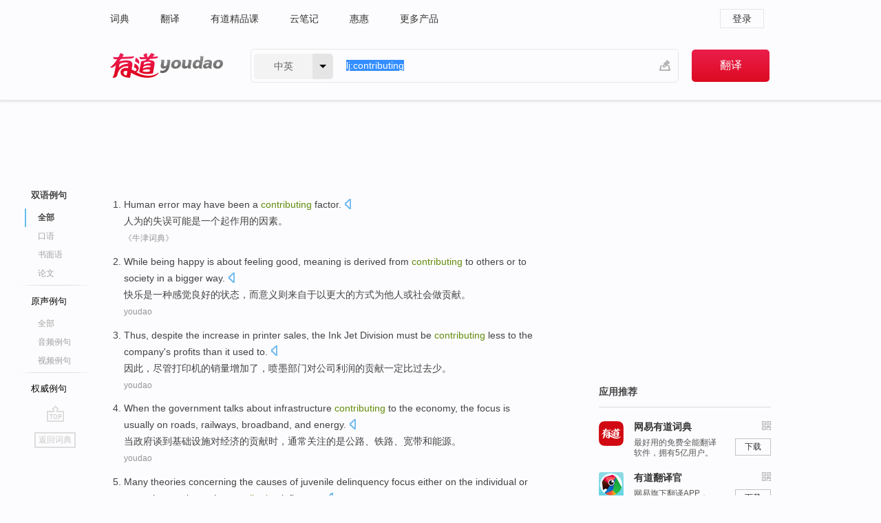

--- FILE ---
content_type: text/html; charset=utf-8
request_url: http://dict.youdao.com/example/contributing/
body_size: 21869
content:
<!DOCTYPE html>
                                    


			 			<html xmlns="http://www.w3.org/1999/xhtml" class="ua-ch ua-ch-131 ua-wk ua-mac os x">
<head>
    <meta name="baidu_union_verify" content="b3b78fbb4a7fb8c99ada6de72aac8a0e">
    <meta http-equiv="Content-Type" content="text/html; charset=UTF-8">

    
<meta name="keywords" content="contributing"/>

<title>contributing_双语例句</title>
<link rel="shortcut icon" href="https://shared-https.ydstatic.com/images/favicon.ico" type="image/x-icon"/>


<link href="https://shared.ydstatic.com/dict/v2016/result/160621/result-min.css" rel="stylesheet" type="text/css"/>
<link href="https://shared.ydstatic.com/dict/v2016/result/pad.css" media="screen and (orientation: portrait), screen and (orientation: landscape)" rel="stylesheet" type="text/css">
<link rel="canonical" href="http://dict.youdao.com/example/contributing/"/>
<link rel="search" type="application/opensearchdescription+xml" title="Yodao Dict" href="plugins/search-provider.xml"/>
<script type='text/javascript' src='https://shared.ydstatic.com/js/jquery/jquery-1.8.2.min.js'></script>
</head>
<body class="t0">
<!-- 搜索框开始 -->
    <div id="doc" style="position:relative;zoom:1;">
    <div class="c-topbar-wrapper">
        <div class="c-topbar c-subtopbar">
            <div id="nav" class="c-snav">
                <a class="topnav" href="http://dict.youdao.com/?keyfrom=dict2.top" target="_blank">词典</a><a class="topnav" href="http://fanyi.youdao.com/?keyfrom=dict2.top" target="_blank">翻译</a><a class="topnav" href="https://ke.youdao.com/?keyfrom=dict2.top" target="_blank">有道精品课</a><a class="topnav" href="http://note.youdao.com/?keyfrom=dict2.top" target="_blank">云笔记</a><a class="topnav" href="http://www.huihui.cn/?keyfrom=dict2.top" target="_blank">惠惠</a><a class="topnav" href="http://www.youdao.com/about/productlist.html?keyfrom=dict2.top" target="_blank">更多产品</a>
            </div>
                        <div class="c-sust">
                                                

                                    <a hidefocus="true" class="login" href="http://account.youdao.com/login?service=dict&back_url=http%3A%2F%2Fdict.youdao.com%2Fsearch%3Fq%3Dlj%253Acontributing%26tab%3D%23keyfrom%3D%24%7Bkeyfrom%7D" rel="nofollow">登录</a>
                            </div>
        </div>
        <div class="c-header">
            <a class="c-logo" href="/">有道 - 网易旗下搜索</a>
            <form id="f"  method="get" action="/search" class="c-fm-w" node-type="search">
                <div id="langSelector" class="langSelector">
                                                                                                                                            <span id="langText" class="langText">中英</span><span class="aca">▼</span><span class="arrow"></span>
                    <input type="hidden" id="le" name="le" value="eng" />
                </div>
                <span class="s-inpt-w">
                    <input type="text" class="s-inpt" autocomplete="off" name="q" id="query" onmouseover="this.focus()" onfocus="this.select()" value="lj:contributing"/>
                    <input type="hidden" name="tab" value=""/>
                    <input type="hidden" name="keyfrom" value="dict2.top"/>
                    <span id="hnwBtn" class="hand-write"></span>
                    </span><input type="submit" class="s-btn" value="翻译"/>
            </form>
        </div>
    </div>

<!-- 搜索框结束 -->

<!-- 内容区域 -->
<div id="scontainer">
<div id="container">
    <div id="topImgAd">
    </div>
    <div id="results">
                    	    	<div id="result_navigator" class="result_navigator">
		<ul class="sub-catalog example-group">
                            <h3 class="bilingual catalog-selected">
                    <a hidefocus="true" rel="#bilingual" >双语例句</a>
                </h3>
            							          				         		                                    <li class="sub1_all sub-catalog-selected">
                        <a hidefocus="true">全部</a>
         		    </li>
                         		                    <li class="spoken">
                        <a class="search-js" hidefocus="true" href="/example/oral/contributing/#keyfrom=dict.sentence.details.kouyu"  title="contributing的口语例句">口语</a>
                    </li>
                         		                    <li class="written">
                        <a class="search-js" hidefocus="true" href="/example/written/contributing/#keyfrom=dict.sentence.details.shumian" title="contributing的书面语例句">书面语</a>
                    </li>
                         		                    <li class="thesis">
                        <a class="search-js" hidefocus="true" href="/example/paper/contributing/#keyfrom=dict.sentence.details.lunwen"  title="contributing的论文例句">论文</a>
                    </li>
                            							<li class="split"></li>
                                    <h3 class="originalSound">
                        <a hidefocus="true" rel="#originalSound" href="/example/mdia/contributing/#keyfrom=dict.sentences.tabmdia">原声例句</a>
                    </h3>
                				           			          		                                    <li class="sub_3_all">
                        <a class="search-js" hidefocus="true" href="/example/mdia/contributing/#keyfrom=dict.main.sentence.mdia.all">全部</a>
                    </li>
                				                    <li class="music">
                        <a class="search-js" hidefocus="true" href="/example/mdia/audio/contributing/#keyfrom=dict.main.sentence.mdia.audio">音频例句</a>
                    </li>
                				                    <li class="video">
                        <a class="search-js" hidefocus="true" href="/example/mdia/video/contributing/#keyfrom=dict.main.sentence.mdia.video">视频例句</a>
                    </li>
                                <li class="split"></li>
                                    <h3 class="authority">
                        <a hidefocus="true" rel="#authority" href="/example/auth/contributing/#keyfrom=dict.sentences.tabauth">权威例句</a>
                    </h3>
                					</ul>
		<a href="#" class="go-top log-js" hidefocus="true" data-4log="sentence.nav.top">go top</a>
                <a href="/w/contributing/" onmousedown="return rwt(this, '/search?q=contributing&tab=chn&le=eng&keyfrom=dict.navigation')" class="back-to-dict" title="返回词典">返回词典</a>
	</div>
                <!-- 结果内容 -->
                            <div id="results-contents" class="results-content">
                                                          
                                    
<div id="examples_sentences" class="trans-wrapper">
                	<div id="bilingual" class="trans-container  tab-content" style="display:block">
        		                                               		           		    
		        <ul class="ol">
				    				    		         		
		          					          
		          			                            				          						        				          							        	<li>
				           		<p><span id="src_0_0" onmouseover="hlgt('#src_0_0,#tran_0_0')" onmouseout="unhlgt('#src_0_0,#tran_0_0')">Human</span><span> </span><span id="src_0_1" onmouseover="hlgt('#src_0_1,#tran_0_1')" onmouseout="unhlgt('#src_0_1,#tran_0_1')">error</span><span> </span><span id="src_0_2" onmouseover="hlgt('#src_0_2,#tran_0_2')" onmouseout="unhlgt('#src_0_2,#tran_0_2')">may have</span><span> </span><span id="src_0_3" onmouseover="hlgt('#src_0_3,#tran_0_3')" onmouseout="unhlgt('#src_0_3,#tran_0_3')">been</span><span> </span><span id="src_0_4" onmouseover="hlgt('#src_0_4,#tran_0_4')" onmouseout="unhlgt('#src_0_4,#tran_0_4')">a</span><span> </span><span id="src_0_5" onmouseover="hlgt('#src_0_5,#tran_0_5')" onmouseout="unhlgt('#src_0_5,#tran_0_5')"><b>contributing</b></span><span> </span><span id="src_0_6" onmouseover="hlgt('#src_0_6,#tran_0_6')" onmouseout="unhlgt('#src_0_6,#tran_0_6')">factor</span><span>.</span>
						        										 	<a class="sp dictvoice voice-js log-js" title="点击发音" href="#" data-rel="Human+error+may+have+been+a+contributing+factor.&le=eng" data-4log='dict.sentence.blng'></a>
						        					            	</p>

				            	<p><span id="tran_0_0" onmouseover="hlgt('#src_0_0,#tran_0_0')" onmouseout="unhlgt('#src_0_0,#tran_0_0')">人为</span><span>的</span><span id="tran_0_1" onmouseover="hlgt('#src_0_1,#tran_0_1')" onmouseout="unhlgt('#src_0_1,#tran_0_1')">失误</span><span id="tran_0_2" onmouseover="hlgt('#src_0_2,#tran_0_2')" onmouseout="unhlgt('#src_0_2,#tran_0_2')">可能</span><span id="tran_0_3" onmouseover="hlgt('#src_0_3,#tran_0_3')" onmouseout="unhlgt('#src_0_3,#tran_0_3')">是</span><span id="tran_0_4" onmouseover="hlgt('#src_0_4,#tran_0_4')" onmouseout="unhlgt('#src_0_4,#tran_0_4')">一个</span><span id="tran_0_5" onmouseover="hlgt('#src_0_5,#tran_0_5')" onmouseout="unhlgt('#src_0_5,#tran_0_5')">起作用</span><span>的</span><span id="tran_0_6" onmouseover="hlgt('#src_0_6,#tran_0_6')" onmouseout="unhlgt('#src_0_6,#tran_0_6')">因素</span><span>。</span>
								    				            	</p>
				 	    						                 	<p class="example-via"><a>《牛津词典》</a></p>
				            					            						        	</li>
		         		 		        			         		
		          					          
		          			                            				          						        				          							        	<li>
				           		<p><span id="src_1_0" onmouseover="hlgt('#src_1_0,#tran_1_7')" onmouseout="unhlgt('#src_1_0,#tran_1_7')">While</span><span> </span><span id="src_1_1" onmouseover="hlgt('#src_1_1,#tran_1_0')" onmouseout="unhlgt('#src_1_1,#tran_1_0')">being happy</span><span> </span><span id="src_1_2" onmouseover="hlgt('#src_1_2,#tran_1_3')" onmouseout="unhlgt('#src_1_2,#tran_1_3')">is</span><span> </span><span id="src_1_3" onmouseover="hlgt('#src_1_3,#tran_1_5')" onmouseout="unhlgt('#src_1_3,#tran_1_5')">about feeling</span><span> </span><span id="src_1_4" onmouseover="hlgt('#src_1_4,#tran_1_6')" onmouseout="unhlgt('#src_1_4,#tran_1_6')">good</span><span>, </span><span id="src_1_5" onmouseover="hlgt('#src_1_5,#tran_1_8')" onmouseout="unhlgt('#src_1_5,#tran_1_8')">meaning</span><span> </span><span id="src_1_6" onmouseover="hlgt('#src_1_6,#tran_1_9')" onmouseout="unhlgt('#src_1_6,#tran_1_9')">is derived</span><span> from </span><span><b>contributing</b></span><span> </span><span id="src_1_8" onmouseover="hlgt('#src_1_8,#tran_1_15')" onmouseout="unhlgt('#src_1_8,#tran_1_15')">to</span><span> </span><span id="src_1_9" onmouseover="hlgt('#src_1_9,#tran_1_11')" onmouseout="unhlgt('#src_1_9,#tran_1_11')">others</span><span> </span><span id="src_1_10" onmouseover="hlgt('#src_1_10,#tran_1_12')" onmouseout="unhlgt('#src_1_10,#tran_1_12')">or</span><span> to </span><span id="src_1_11" onmouseover="hlgt('#src_1_11,#tran_1_13')" onmouseout="unhlgt('#src_1_11,#tran_1_13')">society</span><span> </span><span id="src_1_12" onmouseover="hlgt('#src_1_12,#tran_1_14')" onmouseout="unhlgt('#src_1_12,#tran_1_14')">in</span><span> </span><span id="src_1_13" onmouseover="hlgt('#src_1_13,#tran_1_10')" onmouseout="unhlgt('#src_1_13,#tran_1_10')">a</span><span> </span><span id="src_1_14" onmouseover="hlgt('#src_1_14,#tran_1_4')" onmouseout="unhlgt('#src_1_14,#tran_1_4')">bigger</span><span> </span><span>way</span><span>.</span>
						        										 	<a class="sp dictvoice voice-js log-js" title="点击发音" href="#" data-rel="While+being+happy+is+about+feeling+good%2C+meaning+is+derived+from+contributing+to+others+or+to+society+in+a+bigger+way.&le=eng" data-4log='dict.sentence.blng'></a>
						        					            	</p>

				            	<p><span id="tran_1_0" onmouseover="hlgt('#src_1_1,#tran_1_0')" onmouseout="unhlgt('#src_1_1,#tran_1_0')">快乐</span><span id="tran_1_3" onmouseover="hlgt('#src_1_2,#tran_1_3')" onmouseout="unhlgt('#src_1_2,#tran_1_3')">是</span><span id="tran_1_4" onmouseover="hlgt('#src_1_14,#tran_1_4')" onmouseout="unhlgt('#src_1_14,#tran_1_4')">一种</span><span id="tran_1_5" onmouseover="hlgt('#src_1_3,#tran_1_5')" onmouseout="unhlgt('#src_1_3,#tran_1_5')">感觉</span><span id="tran_1_6" onmouseover="hlgt('#src_1_4,#tran_1_6')" onmouseout="unhlgt('#src_1_4,#tran_1_6')">良好</span><span>的状态，</span><span id="tran_1_7" onmouseover="hlgt('#src_1_0,#tran_1_7')" onmouseout="unhlgt('#src_1_0,#tran_1_7')">而</span><span id="tran_1_8" onmouseover="hlgt('#src_1_5,#tran_1_8')" onmouseout="unhlgt('#src_1_5,#tran_1_8')">意义</span><span id="tran_1_9" onmouseover="hlgt('#src_1_6,#tran_1_9')" onmouseout="unhlgt('#src_1_6,#tran_1_9')">则</span><span>来自于</span><span id="tran_1_10" onmouseover="hlgt('#src_1_13,#tran_1_10')" onmouseout="unhlgt('#src_1_13,#tran_1_10')">以</span><span>更大的方式</span><span id="tran_1_11" onmouseover="hlgt('#src_1_9,#tran_1_11')" onmouseout="unhlgt('#src_1_9,#tran_1_11')">为</span><span id="tran_1_12" onmouseover="hlgt('#src_1_10,#tran_1_12')" onmouseout="unhlgt('#src_1_10,#tran_1_12')">他人</span><span id="tran_1_13" onmouseover="hlgt('#src_1_11,#tran_1_13')" onmouseout="unhlgt('#src_1_11,#tran_1_13')">或</span><span id="tran_1_14" onmouseover="hlgt('#src_1_12,#tran_1_14')" onmouseout="unhlgt('#src_1_12,#tran_1_14')">社会</span><span>做</span><span id="tran_1_15" onmouseover="hlgt('#src_1_8,#tran_1_15')" onmouseout="unhlgt('#src_1_8,#tran_1_15')">贡献</span><span>。</span>
								    				            	</p>
				 	    						                 	<p class="example-via"><a>youdao</a></p>
				            					            						        	</li>
		         		 		        			         		
		          					          
		          			                            				          						        				          							        	<li>
				           		<p><span id="src_2_0" onmouseover="hlgt('#src_2_0,#tran_2_0')" onmouseout="unhlgt('#src_2_0,#tran_2_0')">Thus</span><span>, </span><span id="src_2_1" onmouseover="hlgt('#src_2_1,#tran_2_1')" onmouseout="unhlgt('#src_2_1,#tran_2_1')">despite</span><span> the </span><span id="src_2_2" onmouseover="hlgt('#src_2_2,#tran_2_4')" onmouseout="unhlgt('#src_2_2,#tran_2_4')">increase</span><span> in </span><span id="src_2_3" onmouseover="hlgt('#src_2_3,#tran_2_2')" onmouseout="unhlgt('#src_2_3,#tran_2_2')">printer</span><span> </span><span id="src_2_4" onmouseover="hlgt('#src_2_4,#tran_2_3')" onmouseout="unhlgt('#src_2_4,#tran_2_3')">sales</span><span>, the </span><span id="src_2_5" onmouseover="hlgt('#src_2_5,#tran_2_5')" onmouseout="unhlgt('#src_2_5,#tran_2_5')">Ink Jet</span><span> </span><span id="src_2_6" onmouseover="hlgt('#src_2_6,#tran_2_6')" onmouseout="unhlgt('#src_2_6,#tran_2_6')">Division</span><span> </span><span id="src_2_7" onmouseover="hlgt('#src_2_7,#tran_2_11')" onmouseout="unhlgt('#src_2_7,#tran_2_11')">must be</span><span> </span><span id="src_2_8" onmouseover="hlgt('#src_2_8,#tran_2_10')" onmouseout="unhlgt('#src_2_8,#tran_2_10')"><b>contributing</b></span><span> </span><span id="src_2_9" onmouseover="hlgt('#src_2_9,#tran_2_14')" onmouseout="unhlgt('#src_2_9,#tran_2_14')">less</span><span> </span><span id="src_2_10" onmouseover="hlgt('#src_2_10,#tran_2_7')" onmouseout="unhlgt('#src_2_10,#tran_2_7')">to</span><span> the </span><span id="src_2_11" onmouseover="hlgt('#src_2_11,#tran_2_8')" onmouseout="unhlgt('#src_2_11,#tran_2_8')">company's</span><span> </span><span id="src_2_12" onmouseover="hlgt('#src_2_12,#tran_2_9')" onmouseout="unhlgt('#src_2_12,#tran_2_9')">profits</span><span> </span><span id="src_2_13" onmouseover="hlgt('#src_2_13,#tran_2_12')" onmouseout="unhlgt('#src_2_13,#tran_2_12')">than</span><span> </span><span id="src_2_14" onmouseover="hlgt('#src_2_14,#tran_2_13')" onmouseout="unhlgt('#src_2_14,#tran_2_13')">it used</span><span> to.</span>
						        										 	<a class="sp dictvoice voice-js log-js" title="点击发音" href="#" data-rel="Thus%2C+despite+the+increase+in+printer+sales%2C+the+Ink+Jet+Division+must+be+contributing+less+to+the+company%27s+profits+than+it+used+to.&le=eng" data-4log='dict.sentence.blng'></a>
						        					            	</p>

				            	<p><span id="tran_2_0" onmouseover="hlgt('#src_2_0,#tran_2_0')" onmouseout="unhlgt('#src_2_0,#tran_2_0')">因此</span><span>，</span><span id="tran_2_1" onmouseover="hlgt('#src_2_1,#tran_2_1')" onmouseout="unhlgt('#src_2_1,#tran_2_1')">尽管</span><span id="tran_2_2" onmouseover="hlgt('#src_2_3,#tran_2_2')" onmouseout="unhlgt('#src_2_3,#tran_2_2')">打印机</span><span>的</span><span id="tran_2_3" onmouseover="hlgt('#src_2_4,#tran_2_3')" onmouseout="unhlgt('#src_2_4,#tran_2_3')">销量</span><span id="tran_2_4" onmouseover="hlgt('#src_2_2,#tran_2_4')" onmouseout="unhlgt('#src_2_2,#tran_2_4')">增加</span><span>了，</span><span id="tran_2_5" onmouseover="hlgt('#src_2_5,#tran_2_5')" onmouseout="unhlgt('#src_2_5,#tran_2_5')">喷墨</span><span id="tran_2_6" onmouseover="hlgt('#src_2_6,#tran_2_6')" onmouseout="unhlgt('#src_2_6,#tran_2_6')">部门</span><span id="tran_2_7" onmouseover="hlgt('#src_2_10,#tran_2_7')" onmouseout="unhlgt('#src_2_10,#tran_2_7')">对</span><span id="tran_2_8" onmouseover="hlgt('#src_2_11,#tran_2_8')" onmouseout="unhlgt('#src_2_11,#tran_2_8')">公司</span><span id="tran_2_9" onmouseover="hlgt('#src_2_12,#tran_2_9')" onmouseout="unhlgt('#src_2_12,#tran_2_9')">利润</span><span>的</span><span id="tran_2_10" onmouseover="hlgt('#src_2_8,#tran_2_10')" onmouseout="unhlgt('#src_2_8,#tran_2_10')">贡献</span><span id="tran_2_11" onmouseover="hlgt('#src_2_7,#tran_2_11')" onmouseout="unhlgt('#src_2_7,#tran_2_11')">一定</span><span id="tran_2_12" onmouseover="hlgt('#src_2_13,#tran_2_12')" onmouseout="unhlgt('#src_2_13,#tran_2_12')">比</span><span id="tran_2_13" onmouseover="hlgt('#src_2_14,#tran_2_13')" onmouseout="unhlgt('#src_2_14,#tran_2_13')">过去</span><span id="tran_2_14" onmouseover="hlgt('#src_2_9,#tran_2_14')" onmouseout="unhlgt('#src_2_9,#tran_2_14')">少</span><span>。</span>
								    				            	</p>
				 	    						                 	<p class="example-via"><a>youdao</a></p>
				            					            						        	</li>
		         		 		        			         		
		          					          
		          			                            				          						        				          							        	<li>
				           		<p><span id="src_3_0" onmouseover="hlgt('#src_3_0,#tran_3_0')" onmouseout="unhlgt('#src_3_0,#tran_3_0')">When</span><span> </span><span id="src_3_1" onmouseover="hlgt('#src_3_1,#tran_3_1')" onmouseout="unhlgt('#src_3_1,#tran_3_1')">the government</span><span> </span><span id="src_3_2" onmouseover="hlgt('#src_3_2,#tran_3_2')" onmouseout="unhlgt('#src_3_2,#tran_3_2')">talks about</span><span> </span><span id="src_3_3" onmouseover="hlgt('#src_3_3,#tran_3_3')" onmouseout="unhlgt('#src_3_3,#tran_3_3')">infrastructure</span><span> </span><span id="src_3_4" onmouseover="hlgt('#src_3_4,#tran_3_6')" onmouseout="unhlgt('#src_3_4,#tran_3_6')"><b>contributing</b></span><span> </span><span id="src_3_5" onmouseover="hlgt('#src_3_5,#tran_3_4')" onmouseout="unhlgt('#src_3_5,#tran_3_4')">to</span><span> </span><span id="src_3_6" onmouseover="hlgt('#src_3_6,#tran_3_9')" onmouseout="unhlgt('#src_3_6,#tran_3_9')">the</span><span> </span><span id="src_3_7" onmouseover="hlgt('#src_3_7,#tran_3_5')" onmouseout="unhlgt('#src_3_7,#tran_3_5')">economy</span><span>, the </span><span id="src_3_8" onmouseover="hlgt('#src_3_8,#tran_3_8')" onmouseout="unhlgt('#src_3_8,#tran_3_8')">focus</span><span> </span><span id="src_3_9" onmouseover="hlgt('#src_3_9,#tran_3_10')" onmouseout="unhlgt('#src_3_9,#tran_3_10')">is</span><span> </span><span id="src_3_10" onmouseover="hlgt('#src_3_10,#tran_3_7')" onmouseout="unhlgt('#src_3_10,#tran_3_7')">usually</span><span> on </span><span id="src_3_11" onmouseover="hlgt('#src_3_11,#tran_3_11')" onmouseout="unhlgt('#src_3_11,#tran_3_11')">roads</span><span>, </span><span id="src_3_12" onmouseover="hlgt('#src_3_12,#tran_3_12')" onmouseout="unhlgt('#src_3_12,#tran_3_12')">railways</span><span>, </span><span id="src_3_13" onmouseover="hlgt('#src_3_13,#tran_3_13')" onmouseout="unhlgt('#src_3_13,#tran_3_13')">broadband</span><span>, </span><span id="src_3_14" onmouseover="hlgt('#src_3_14,#tran_3_14')" onmouseout="unhlgt('#src_3_14,#tran_3_14')">and</span><span> </span><span id="src_3_15" onmouseover="hlgt('#src_3_15,#tran_3_15')" onmouseout="unhlgt('#src_3_15,#tran_3_15')">energy</span><span>.</span>
						        										 	<a class="sp dictvoice voice-js log-js" title="点击发音" href="#" data-rel="When+the+government+talks+about+infrastructure+contributing+to+the+economy%2C+the+focus+is+usually+on+roads%2C+railways%2C+broadband%2C+and+energy.&le=eng" data-4log='dict.sentence.blng'></a>
						        					            	</p>

				            	<p><span id="tran_3_0" onmouseover="hlgt('#src_3_0,#tran_3_0')" onmouseout="unhlgt('#src_3_0,#tran_3_0')">当</span><span id="tran_3_1" onmouseover="hlgt('#src_3_1,#tran_3_1')" onmouseout="unhlgt('#src_3_1,#tran_3_1')">政府</span><span id="tran_3_2" onmouseover="hlgt('#src_3_2,#tran_3_2')" onmouseout="unhlgt('#src_3_2,#tran_3_2')">谈到</span><span id="tran_3_3" onmouseover="hlgt('#src_3_3,#tran_3_3')" onmouseout="unhlgt('#src_3_3,#tran_3_3')">基础设施</span><span id="tran_3_4" onmouseover="hlgt('#src_3_5,#tran_3_4')" onmouseout="unhlgt('#src_3_5,#tran_3_4')">对</span><span id="tran_3_5" onmouseover="hlgt('#src_3_7,#tran_3_5')" onmouseout="unhlgt('#src_3_7,#tran_3_5')">经济</span><span>的</span><span id="tran_3_6" onmouseover="hlgt('#src_3_4,#tran_3_6')" onmouseout="unhlgt('#src_3_4,#tran_3_6')">贡献时</span><span>，</span><span id="tran_3_7" onmouseover="hlgt('#src_3_10,#tran_3_7')" onmouseout="unhlgt('#src_3_10,#tran_3_7')">通常</span><span id="tran_3_8" onmouseover="hlgt('#src_3_8,#tran_3_8')" onmouseout="unhlgt('#src_3_8,#tran_3_8')">关注</span><span id="tran_3_9" onmouseover="hlgt('#src_3_6,#tran_3_9')" onmouseout="unhlgt('#src_3_6,#tran_3_9')">的</span><span id="tran_3_10" onmouseover="hlgt('#src_3_9,#tran_3_10')" onmouseout="unhlgt('#src_3_9,#tran_3_10')">是</span><span id="tran_3_11" onmouseover="hlgt('#src_3_11,#tran_3_11')" onmouseout="unhlgt('#src_3_11,#tran_3_11')">公路</span><span>、</span><span id="tran_3_12" onmouseover="hlgt('#src_3_12,#tran_3_12')" onmouseout="unhlgt('#src_3_12,#tran_3_12')">铁路</span><span>、</span><span id="tran_3_13" onmouseover="hlgt('#src_3_13,#tran_3_13')" onmouseout="unhlgt('#src_3_13,#tran_3_13')">宽带</span><span id="tran_3_14" onmouseover="hlgt('#src_3_14,#tran_3_14')" onmouseout="unhlgt('#src_3_14,#tran_3_14')">和</span><span id="tran_3_15" onmouseover="hlgt('#src_3_15,#tran_3_15')" onmouseout="unhlgt('#src_3_15,#tran_3_15')">能源</span><span>。</span>
								    				            	</p>
				 	    						                 	<p class="example-via"><a>youdao</a></p>
				            					            						        	</li>
		         		 		        			         		
		          					          
		          			                            				          						        				          							        	<li>
				           		<p><span id="src_4_0" onmouseover="hlgt('#src_4_0,#tran_4_0')" onmouseout="unhlgt('#src_4_0,#tran_4_0')">Many</span><span> </span><span id="src_4_1" onmouseover="hlgt('#src_4_1,#tran_4_6')" onmouseout="unhlgt('#src_4_1,#tran_4_6')">theories</span><span> </span><span id="src_4_2" onmouseover="hlgt('#src_4_2,#tran_4_1')" onmouseout="unhlgt('#src_4_2,#tran_4_1')">concerning</span><span> the </span><span id="src_4_3" onmouseover="hlgt('#src_4_3,#tran_4_4')" onmouseout="unhlgt('#src_4_3,#tran_4_4')">causes</span><span> </span><span id="src_4_4" onmouseover="hlgt('#src_4_4,#tran_4_5')" onmouseout="unhlgt('#src_4_4,#tran_4_5')">of</span><span> </span><span id="src_4_5" onmouseover="hlgt('#src_4_5,#tran_4_2')" onmouseout="unhlgt('#src_4_5,#tran_4_2')">juvenile</span><span> </span><span id="src_4_6" onmouseover="hlgt('#src_4_6,#tran_4_3')" onmouseout="unhlgt('#src_4_6,#tran_4_3')">delinquency</span><span> </span><span id="src_4_7" onmouseover="hlgt('#src_4_7,#tran_4_7')" onmouseout="unhlgt('#src_4_7,#tran_4_7')">focus</span><span> either on the </span><span id="src_4_8" onmouseover="hlgt('#src_4_8,#tran_4_8')" onmouseout="unhlgt('#src_4_8,#tran_4_8')">individual</span><span> </span><span id="src_4_9" onmouseover="hlgt('#src_4_9,#tran_4_9')" onmouseout="unhlgt('#src_4_9,#tran_4_9')">or</span><span> on </span><span id="src_4_10" onmouseover="hlgt('#src_4_10,#tran_4_10')" onmouseout="unhlgt('#src_4_10,#tran_4_10')">society</span><span> </span><span id="src_4_11" onmouseover="hlgt('#src_4_11,#tran_4_11')" onmouseout="unhlgt('#src_4_11,#tran_4_11')">as</span><span> the </span><span id="src_4_12" onmouseover="hlgt('#src_4_12,#tran_4_12')" onmouseout="unhlgt('#src_4_12,#tran_4_12')">major</span><span> </span><span id="src_4_13" onmouseover="hlgt('#src_4_13,#tran_4_13')" onmouseout="unhlgt('#src_4_13,#tran_4_13')"><b>contributing</b></span><span> </span><span id="src_4_14" onmouseover="hlgt('#src_4_14,#tran_4_14')" onmouseout="unhlgt('#src_4_14,#tran_4_14')">influence</span><span>.</span>
						        										 	<a class="sp dictvoice voice-js log-js" title="点击发音" href="#" data-rel="Many+theories+concerning+the+causes+of+juvenile+delinquency+focus+either+on+the+individual+or+on+society+as+the+major+contributing+influence.&le=eng" data-4log='dict.sentence.blng'></a>
						        					            	</p>

				            	<p><span id="tran_4_0" onmouseover="hlgt('#src_4_0,#tran_4_0')" onmouseout="unhlgt('#src_4_0,#tran_4_0')">许多</span><span id="tran_4_1" onmouseover="hlgt('#src_4_2,#tran_4_1')" onmouseout="unhlgt('#src_4_2,#tran_4_1')">关于</span><span id="tran_4_2" onmouseover="hlgt('#src_4_5,#tran_4_2')" onmouseout="unhlgt('#src_4_5,#tran_4_2')">青少年</span><span id="tran_4_3" onmouseover="hlgt('#src_4_6,#tran_4_3')" onmouseout="unhlgt('#src_4_6,#tran_4_3')">犯罪</span><span id="tran_4_4" onmouseover="hlgt('#src_4_3,#tran_4_4')" onmouseout="unhlgt('#src_4_3,#tran_4_4')">原因</span><span id="tran_4_5" onmouseover="hlgt('#src_4_4,#tran_4_5')" onmouseout="unhlgt('#src_4_4,#tran_4_5')">的</span><span id="tran_4_6" onmouseover="hlgt('#src_4_1,#tran_4_6')" onmouseout="unhlgt('#src_4_1,#tran_4_6')">理论</span><span>都</span><span id="tran_4_7" onmouseover="hlgt('#src_4_7,#tran_4_7')" onmouseout="unhlgt('#src_4_7,#tran_4_7')">把焦点放在</span><span id="tran_4_8" onmouseover="hlgt('#src_4_8,#tran_4_8')" onmouseout="unhlgt('#src_4_8,#tran_4_8')">个人</span><span id="tran_4_9" onmouseover="hlgt('#src_4_9,#tran_4_9')" onmouseout="unhlgt('#src_4_9,#tran_4_9')">或</span><span id="tran_4_10" onmouseover="hlgt('#src_4_10,#tran_4_10')" onmouseout="unhlgt('#src_4_10,#tran_4_10')">社会</span><span id="tran_4_11" onmouseover="hlgt('#src_4_11,#tran_4_11')" onmouseout="unhlgt('#src_4_11,#tran_4_11')">作为</span><span id="tran_4_12" onmouseover="hlgt('#src_4_12,#tran_4_12')" onmouseout="unhlgt('#src_4_12,#tran_4_12')">主要</span><span>的</span><span id="tran_4_13" onmouseover="hlgt('#src_4_13,#tran_4_13')" onmouseout="unhlgt('#src_4_13,#tran_4_13')">促成</span><span id="tran_4_14" onmouseover="hlgt('#src_4_14,#tran_4_14')" onmouseout="unhlgt('#src_4_14,#tran_4_14')">影响</span><span>上。</span>
								    				            	</p>
				 	    						                 	<p class="example-via"><a>youdao</a></p>
				            					            						        	</li>
		         		 		        			         		
		          					          
		          			                            				          						        				          							        	<li>
				           		<p><span id="src_5_0" onmouseover="hlgt('#src_5_0,#tran_5_0')" onmouseout="unhlgt('#src_5_0,#tran_5_0')">The young</span><span> </span><span id="src_5_1" onmouseover="hlgt('#src_5_1,#tran_5_1')" onmouseout="unhlgt('#src_5_1,#tran_5_1')">in particular</span><span> </span><span id="src_5_2" onmouseover="hlgt('#src_5_2,#tran_5_2')" onmouseout="unhlgt('#src_5_2,#tran_5_2')">are willing to</span><span> </span><span id="src_5_3" onmouseover="hlgt('#src_5_3,#tran_5_3')" onmouseout="unhlgt('#src_5_3,#tran_5_3')">accept</span><span> </span><span id="src_5_4" onmouseover="hlgt('#src_5_4,#tran_5_4')" onmouseout="unhlgt('#src_5_4,#tran_5_4')">this</span><span> </span><span id="src_5_5" onmouseover="hlgt('#src_5_5,#tran_5_6')" onmouseout="unhlgt('#src_5_5,#tran_5_6')">concept</span><span> </span><span id="src_5_6" onmouseover="hlgt('#src_5_6,#tran_5_7')" onmouseout="unhlgt('#src_5_6,#tran_5_7')">because</span><span> </span><span id="src_5_7" onmouseover="hlgt('#src_5_7,#tran_5_8')" onmouseout="unhlgt('#src_5_7,#tran_5_8')">at</span><span> </span><span id="src_5_8" onmouseover="hlgt('#src_5_8,#tran_5_9')" onmouseout="unhlgt('#src_5_8,#tran_5_9')">heart</span><span> </span><span id="src_5_9" onmouseover="hlgt('#src_5_9,#tran_5_10')" onmouseout="unhlgt('#src_5_9,#tran_5_10')">every</span><span> </span><span id="src_5_10" onmouseover="hlgt('#src_5_10,#tran_5_11')" onmouseout="unhlgt('#src_5_10,#tran_5_11')">child</span><span> </span><span id="src_5_11" onmouseover="hlgt('#src_5_11,#tran_5_12')" onmouseout="unhlgt('#src_5_11,#tran_5_12')">wants to</span><span> </span><span id="src_5_12" onmouseover="hlgt('#src_5_12,#tran_5_13')" onmouseout="unhlgt('#src_5_12,#tran_5_13')">grow</span><span> </span><span id="src_5_13" onmouseover="hlgt('#src_5_13,#tran_5_14')" onmouseout="unhlgt('#src_5_13,#tran_5_14')">into</span><span> </span><span id="src_5_14" onmouseover="hlgt('#src_5_14,#tran_5_5')" onmouseout="unhlgt('#src_5_14,#tran_5_5')">a</span><span> </span><span id="src_5_15" onmouseover="hlgt('#src_5_15,#tran_5_15')" onmouseout="unhlgt('#src_5_15,#tran_5_15')">happy</span><span>, </span><span id="src_5_16" onmouseover="hlgt('#src_5_16,#tran_5_16')" onmouseout="unhlgt('#src_5_16,#tran_5_16')">healthy</span><span> </span><span id="src_5_17" onmouseover="hlgt('#src_5_17,#tran_5_17')" onmouseout="unhlgt('#src_5_17,#tran_5_17')"><b>contributing</b></span><span> </span><span id="src_5_18" onmouseover="hlgt('#src_5_18,#tran_5_18')" onmouseout="unhlgt('#src_5_18,#tran_5_18')">adult</span><span>.</span>
						        										 	<a class="sp dictvoice voice-js log-js" title="点击发音" href="#" data-rel="The+young+in+particular+are+willing+to+accept+this+concept+because+at+heart+every+child+wants+to+grow+into+a+happy%2C+healthy+contributing+adult.&le=eng" data-4log='dict.sentence.blng'></a>
						        					            	</p>

				            	<p><span id="tran_5_0" onmouseover="hlgt('#src_5_0,#tran_5_0')" onmouseout="unhlgt('#src_5_0,#tran_5_0')">年轻人</span><span id="tran_5_1" onmouseover="hlgt('#src_5_1,#tran_5_1')" onmouseout="unhlgt('#src_5_1,#tran_5_1')">尤其</span><span id="tran_5_2" onmouseover="hlgt('#src_5_2,#tran_5_2')" onmouseout="unhlgt('#src_5_2,#tran_5_2')">愿意</span><span id="tran_5_3" onmouseover="hlgt('#src_5_3,#tran_5_3')" onmouseout="unhlgt('#src_5_3,#tran_5_3')">接受</span><span id="tran_5_4" onmouseover="hlgt('#src_5_4,#tran_5_4')" onmouseout="unhlgt('#src_5_4,#tran_5_4')">这</span><span id="tran_5_5" onmouseover="hlgt('#src_5_14,#tran_5_5')" onmouseout="unhlgt('#src_5_14,#tran_5_5')">一</span><span id="tran_5_6" onmouseover="hlgt('#src_5_5,#tran_5_6')" onmouseout="unhlgt('#src_5_5,#tran_5_6')">观念</span><span>，</span><span id="tran_5_7" onmouseover="hlgt('#src_5_6,#tran_5_7')" onmouseout="unhlgt('#src_5_6,#tran_5_7')">因为</span><span id="tran_5_8" onmouseover="hlgt('#src_5_7,#tran_5_8')" onmouseout="unhlgt('#src_5_7,#tran_5_8')">在</span><span id="tran_5_9" onmouseover="hlgt('#src_5_8,#tran_5_9')" onmouseout="unhlgt('#src_5_8,#tran_5_9')">内心深处</span><span>，</span><span id="tran_5_10" onmouseover="hlgt('#src_5_9,#tran_5_10')" onmouseout="unhlgt('#src_5_9,#tran_5_10')">每个</span><span id="tran_5_11" onmouseover="hlgt('#src_5_10,#tran_5_11')" onmouseout="unhlgt('#src_5_10,#tran_5_11')">孩子</span><span>都</span><span id="tran_5_12" onmouseover="hlgt('#src_5_11,#tran_5_12')" onmouseout="unhlgt('#src_5_11,#tran_5_12')">想</span><span id="tran_5_13" onmouseover="hlgt('#src_5_12,#tran_5_13')" onmouseout="unhlgt('#src_5_12,#tran_5_13')">成长</span><span id="tran_5_14" onmouseover="hlgt('#src_5_13,#tran_5_14')" onmouseout="unhlgt('#src_5_13,#tran_5_14')">为</span><span>一个</span><span id="tran_5_15" onmouseover="hlgt('#src_5_15,#tran_5_15')" onmouseout="unhlgt('#src_5_15,#tran_5_15')">快乐</span><span>、</span><span id="tran_5_16" onmouseover="hlgt('#src_5_16,#tran_5_16')" onmouseout="unhlgt('#src_5_16,#tran_5_16')">健康</span><span>、有</span><span id="tran_5_17" onmouseover="hlgt('#src_5_17,#tran_5_17')" onmouseout="unhlgt('#src_5_17,#tran_5_17')">贡献</span><span>的</span><span id="tran_5_18" onmouseover="hlgt('#src_5_18,#tran_5_18')" onmouseout="unhlgt('#src_5_18,#tran_5_18')">成年人</span><span>。</span>
								    				            	</p>
				 	    						                 	<p class="example-via"><a>youdao</a></p>
				            					            						        	</li>
		         		 		        			         		
		          					          
		          			                            				          						        				          							        	<li>
				           		<p><span id="src_6_0" onmouseover="hlgt('#src_6_0,#tran_6_0')" onmouseout="unhlgt('#src_6_0,#tran_6_0')">Many</span><span> </span><span id="src_6_1" onmouseover="hlgt('#src_6_1,#tran_6_2')" onmouseout="unhlgt('#src_6_1,#tran_6_2')">policy</span><span> </span><span id="src_6_2" onmouseover="hlgt('#src_6_2,#tran_6_3')" onmouseout="unhlgt('#src_6_2,#tran_6_3')">makers</span><span> </span><span id="src_6_3" onmouseover="hlgt('#src_6_3,#tran_6_4')" onmouseout="unhlgt('#src_6_3,#tran_6_4')">insist</span><span> that </span><span>consumer</span><span> </span><span id="src_6_5" onmouseover="hlgt('#src_6_5,#tran_6_5')" onmouseout="unhlgt('#src_6_5,#tran_6_5')">spending</span><span> </span><span id="src_6_6" onmouseover="hlgt('#src_6_6,#tran_6_6')" onmouseout="unhlgt('#src_6_6,#tran_6_6')">is</span><span> </span><span id="src_6_7" onmouseover="hlgt('#src_6_7,#tran_6_7')" onmouseout="unhlgt('#src_6_7,#tran_6_7')">a</span><span> </span><span id="src_6_8" onmouseover="hlgt('#src_6_8,#tran_6_8')" onmouseout="unhlgt('#src_6_8,#tran_6_8')">strong</span><span> </span><span id="src_6_9" onmouseover="hlgt('#src_6_9,#tran_6_9')" onmouseout="unhlgt('#src_6_9,#tran_6_9')">economic</span><span> </span><span id="src_6_10" onmouseover="hlgt('#src_6_10,#tran_6_10')" onmouseout="unhlgt('#src_6_10,#tran_6_10')">catalyst</span><span> and, </span><span id="src_6_11" onmouseover="hlgt('#src_6_11,#tran_6_11')" onmouseout="unhlgt('#src_6_11,#tran_6_11')">therefore</span><span>, a paucity </span><span id="src_6_12" onmouseover="hlgt('#src_6_12,#tran_6_12')" onmouseout="unhlgt('#src_6_12,#tran_6_12')">of</span><span> </span><span id="src_6_13" onmouseover="hlgt('#src_6_13,#tran_6_16')" onmouseout="unhlgt('#src_6_13,#tran_6_16')">retail</span><span> </span><span id="src_6_14" onmouseover="hlgt('#src_6_14,#tran_6_13')" onmouseout="unhlgt('#src_6_14,#tran_6_13')">stores</span><span> </span><span id="src_6_15" onmouseover="hlgt('#src_6_15,#tran_6_14')" onmouseout="unhlgt('#src_6_15,#tran_6_14')">is</span><span> a <b>contributing</b> </span><span id="src_6_16" onmouseover="hlgt('#src_6_16,#tran_6_17')" onmouseout="unhlgt('#src_6_16,#tran_6_17')">factor</span><span> to </span><span id="src_6_17" onmouseover="hlgt('#src_6_17,#tran_6_18')" onmouseout="unhlgt('#src_6_17,#tran_6_18')">low-performing</span><span> </span><span id="src_6_18" onmouseover="hlgt('#src_6_18,#tran_6_15')" onmouseout="unhlgt('#src_6_18,#tran_6_15')">economies</span><span>.</span>
						        										 	<a class="sp dictvoice voice-js log-js" title="点击发音" href="#" data-rel="Many+policy+makers+insist+that+consumer+spending+is+a+strong+economic+catalyst+and%2C+therefore%2C+a+paucity+of+retail+stores+is+a+contributing+factor+to+low-performing+economies.&le=eng" data-4log='dict.sentence.blng'></a>
						        					            	</p>

				            	<p><span id="tran_6_0" onmouseover="hlgt('#src_6_0,#tran_6_0')" onmouseout="unhlgt('#src_6_0,#tran_6_0')">许多</span><span id="tran_6_2" onmouseover="hlgt('#src_6_1,#tran_6_2')" onmouseout="unhlgt('#src_6_1,#tran_6_2')">政策</span><span id="tran_6_3" onmouseover="hlgt('#src_6_2,#tran_6_3')" onmouseout="unhlgt('#src_6_2,#tran_6_3')">制定者</span><span id="tran_6_4" onmouseover="hlgt('#src_6_3,#tran_6_4')" onmouseout="unhlgt('#src_6_3,#tran_6_4')">坚持</span><span>认为，</span><span id="tran_6_5" onmouseover="hlgt('#src_6_5,#tran_6_5')" onmouseout="unhlgt('#src_6_5,#tran_6_5')">消费者</span><span id="tran_6_6" onmouseover="hlgt('#src_6_6,#tran_6_6')" onmouseout="unhlgt('#src_6_6,#tran_6_6')">支出</span><span id="tran_6_7" onmouseover="hlgt('#src_6_7,#tran_6_7')" onmouseout="unhlgt('#src_6_7,#tran_6_7')">是</span><span id="tran_6_8" onmouseover="hlgt('#src_6_8,#tran_6_8')" onmouseout="unhlgt('#src_6_8,#tran_6_8')">一</span><span>个</span><span id="tran_6_9" onmouseover="hlgt('#src_6_9,#tran_6_9')" onmouseout="unhlgt('#src_6_9,#tran_6_9')">强大的</span><span id="tran_6_10" onmouseover="hlgt('#src_6_10,#tran_6_10')" onmouseout="unhlgt('#src_6_10,#tran_6_10')">经济</span><span id="tran_6_11" onmouseover="hlgt('#src_6_11,#tran_6_11')" onmouseout="unhlgt('#src_6_11,#tran_6_11')">催化剂</span><span>，</span><span id="tran_6_12" onmouseover="hlgt('#src_6_12,#tran_6_12')" onmouseout="unhlgt('#src_6_12,#tran_6_12')">因此</span><span>，</span><span id="tran_6_13" onmouseover="hlgt('#src_6_14,#tran_6_13')" onmouseout="unhlgt('#src_6_14,#tran_6_13')">零售</span><span id="tran_6_14" onmouseover="hlgt('#src_6_15,#tran_6_14')" onmouseout="unhlgt('#src_6_15,#tran_6_14')">商店</span><span>稀缺是经济</span><span id="tran_6_15" onmouseover="hlgt('#src_6_18,#tran_6_15')" onmouseout="unhlgt('#src_6_18,#tran_6_15')">表现</span><span>不佳</span><span id="tran_6_16" onmouseover="hlgt('#src_6_13,#tran_6_16')" onmouseout="unhlgt('#src_6_13,#tran_6_16')">的</span><span>一个</span><span id="tran_6_17" onmouseover="hlgt('#src_6_16,#tran_6_17')" onmouseout="unhlgt('#src_6_16,#tran_6_17')">促成</span><span id="tran_6_18" onmouseover="hlgt('#src_6_17,#tran_6_18')" onmouseout="unhlgt('#src_6_17,#tran_6_18')">因素</span><span>。</span>
								    				            	</p>
				 	    						                 	<p class="example-via"><a>youdao</a></p>
				            					            						        	</li>
		         		 		        			         		
		          					          
		          			                            				          						        				          							        	<li>
				           		<p><span id="src_7_0" onmouseover="hlgt('#src_7_0,#tran_7_0')" onmouseout="unhlgt('#src_7_0,#tran_7_0')">The U.S.</span><span> is </span><span id="src_7_1" onmouseover="hlgt('#src_7_1,#tran_7_5')" onmouseout="unhlgt('#src_7_1,#tran_7_5')"><b>contributing</b></span><span> $4 billion </span><span id="src_7_2" onmouseover="hlgt('#src_7_2,#tran_7_1')" onmouseout="unhlgt('#src_7_2,#tran_7_1')">in loans</span><span>, </span><span id="src_7_3" onmouseover="hlgt('#src_7_3,#tran_7_2')" onmouseout="unhlgt('#src_7_3,#tran_7_2')">credits</span><span>, </span><span id="src_7_4" onmouseover="hlgt('#src_7_4,#tran_7_3')" onmouseout="unhlgt('#src_7_4,#tran_7_3')">and</span><span> </span><span id="src_7_5" onmouseover="hlgt('#src_7_5,#tran_7_4')" onmouseout="unhlgt('#src_7_5,#tran_7_4')">grants</span><span>.</span>
						        										 	<a class="sp dictvoice voice-js log-js" title="点击发音" href="#" data-rel="The+U.S.+is+contributing+%244+billion+in+loans%2C+credits%2C+and+grants.&le=eng" data-4log='dict.sentence.blng'></a>
						        					            	</p>

				            	<p><span id="tran_7_0" onmouseover="hlgt('#src_7_0,#tran_7_0')" onmouseout="unhlgt('#src_7_0,#tran_7_0')">美国</span><span id="tran_7_1" onmouseover="hlgt('#src_7_2,#tran_7_1')" onmouseout="unhlgt('#src_7_2,#tran_7_1')">以</span><span id="tran_7_2" onmouseover="hlgt('#src_7_3,#tran_7_2')" onmouseout="unhlgt('#src_7_3,#tran_7_2')">信贷</span><span id="tran_7_3" onmouseover="hlgt('#src_7_4,#tran_7_3')" onmouseout="unhlgt('#src_7_4,#tran_7_3')">和</span><span id="tran_7_4" onmouseover="hlgt('#src_7_5,#tran_7_4')" onmouseout="unhlgt('#src_7_5,#tran_7_4')">赠与</span><span>的方式</span><span id="tran_7_5" onmouseover="hlgt('#src_7_1,#tran_7_5')" onmouseout="unhlgt('#src_7_1,#tran_7_5')">捐助了</span><span>40亿美元。</span>
								    				            	</p>
				 	    						                 	<p class="example-via"><a>《柯林斯英汉双解大词典》</a></p>
				            					            						        	</li>
		         		 		        			         		
		          					          
		          			                            				          						        				          							        	<li>
				           		<p><span id="src_8_0" onmouseover="hlgt('#src_8_0,#tran_8_0')" onmouseout="unhlgt('#src_8_0,#tran_8_0')">Stress</span><span> </span><span id="src_8_1" onmouseover="hlgt('#src_8_1,#tran_8_2')" onmouseout="unhlgt('#src_8_1,#tran_8_2')">is widely</span><span> </span><span>perceived as</span><span> </span><span id="src_8_3" onmouseover="hlgt('#src_8_3,#tran_8_3')" onmouseout="unhlgt('#src_8_3,#tran_8_3')"><b>contributing</b></span><span> to </span><span id="src_8_4" onmouseover="hlgt('#src_8_4,#tran_8_4')" onmouseout="unhlgt('#src_8_4,#tran_8_4')">coronary</span><span> heart disease.</span>
						        										 	<a class="sp dictvoice voice-js log-js" title="点击发音" href="#" data-rel="Stress+is+widely+perceived+as+contributing+to+coronary+heart+disease.&le=eng" data-4log='dict.sentence.blng'></a>
						        					            	</p>

				            	<p><span id="tran_8_0" onmouseover="hlgt('#src_8_0,#tran_8_0')" onmouseout="unhlgt('#src_8_0,#tran_8_0')">压力</span><span>普遍</span><span id="tran_8_2" onmouseover="hlgt('#src_8_1,#tran_8_2')" onmouseout="unhlgt('#src_8_1,#tran_8_2')">被</span><span id="tran_8_3" onmouseover="hlgt('#src_8_3,#tran_8_3')" onmouseout="unhlgt('#src_8_3,#tran_8_3')">认为</span><span>能</span><span id="tran_8_4" onmouseover="hlgt('#src_8_4,#tran_8_4')" onmouseout="unhlgt('#src_8_4,#tran_8_4')">造成冠心病</span><span>。</span>
								    				            	</p>
				 	    						                 	<p class="example-via"><a>《柯林斯英汉双解大词典》</a></p>
				            					            						        	</li>
		         		 		        			         		
		          					          
		          			                            				          						        				          							        	<li>
				           		<p><span id="src_9_0" onmouseover="hlgt('#src_9_0,#tran_9_0')" onmouseout="unhlgt('#src_9_0,#tran_9_0')">Learning to</span><span> </span><span id="src_9_1" onmouseover="hlgt('#src_9_1,#tran_9_5')" onmouseout="unhlgt('#src_9_1,#tran_9_5')">relax</span><span> by whichever </span><span id="src_9_2" onmouseover="hlgt('#src_9_2,#tran_9_4')" onmouseout="unhlgt('#src_9_2,#tran_9_4')">method</span><span> suits </span><span id="src_9_3" onmouseover="hlgt('#src_9_3,#tran_9_2')" onmouseout="unhlgt('#src_9_3,#tran_9_2')">you</span><span> </span><span id="src_9_4" onmouseover="hlgt('#src_9_4,#tran_9_1')" onmouseout="unhlgt('#src_9_4,#tran_9_1')">best</span><span> </span><span id="src_9_5" onmouseover="hlgt('#src_9_5,#tran_9_6')" onmouseout="unhlgt('#src_9_5,#tran_9_6')">is</span><span> </span><span id="src_9_6" onmouseover="hlgt('#src_9_6,#tran_9_9')" onmouseout="unhlgt('#src_9_6,#tran_9_9')">a</span><span> </span><span id="src_9_7" onmouseover="hlgt('#src_9_7,#tran_9_10')" onmouseout="unhlgt('#src_9_7,#tran_9_10')">positive</span><span> </span><span id="src_9_8" onmouseover="hlgt('#src_9_8,#tran_9_11')" onmouseout="unhlgt('#src_9_8,#tran_9_11')">way</span><span> </span><span id="src_9_9" onmouseover="hlgt('#src_9_9,#tran_9_3')" onmouseout="unhlgt('#src_9_9,#tran_9_3')">of</span><span> <b>contributing</b> to your </span><span id="src_9_10" onmouseover="hlgt('#src_9_10,#tran_9_7')" onmouseout="unhlgt('#src_9_10,#tran_9_7')">overall good</span><span> </span><span id="src_9_11" onmouseover="hlgt('#src_9_11,#tran_9_8')" onmouseout="unhlgt('#src_9_11,#tran_9_8')">health</span><span>.</span>
						        										 	<a class="sp dictvoice voice-js log-js" title="点击发音" href="#" data-rel="Learning+to+relax+by+whichever+method+suits+you+best+is+a+positive+way+of+contributing+to+your+overall+good+health.&le=eng" data-4log='dict.sentence.blng'></a>
						        					            	</p>

				            	<p><span id="tran_9_0" onmouseover="hlgt('#src_9_0,#tran_9_0')" onmouseout="unhlgt('#src_9_0,#tran_9_0')">学会</span><span>以</span><span id="tran_9_1" onmouseover="hlgt('#src_9_4,#tran_9_1')" onmouseout="unhlgt('#src_9_4,#tran_9_1')">最适合</span><span id="tran_9_2" onmouseover="hlgt('#src_9_3,#tran_9_2')" onmouseout="unhlgt('#src_9_3,#tran_9_2')">你</span><span id="tran_9_3" onmouseover="hlgt('#src_9_9,#tran_9_3')" onmouseout="unhlgt('#src_9_9,#tran_9_3')">的</span><span id="tran_9_4" onmouseover="hlgt('#src_9_2,#tran_9_4')" onmouseout="unhlgt('#src_9_2,#tran_9_4')">方法</span><span id="tran_9_5" onmouseover="hlgt('#src_9_1,#tran_9_5')" onmouseout="unhlgt('#src_9_1,#tran_9_5')">来放松</span><span id="tran_9_6" onmouseover="hlgt('#src_9_5,#tran_9_6')" onmouseout="unhlgt('#src_9_5,#tran_9_6')">是</span><span>改善身体</span><span id="tran_9_7" onmouseover="hlgt('#src_9_10,#tran_9_7')" onmouseout="unhlgt('#src_9_10,#tran_9_7')">整体</span><span id="tran_9_8" onmouseover="hlgt('#src_9_11,#tran_9_8')" onmouseout="unhlgt('#src_9_11,#tran_9_8')">健康状况</span><span>的</span><span id="tran_9_9" onmouseover="hlgt('#src_9_6,#tran_9_9')" onmouseout="unhlgt('#src_9_6,#tran_9_9')">一个</span><span id="tran_9_10" onmouseover="hlgt('#src_9_7,#tran_9_10')" onmouseout="unhlgt('#src_9_7,#tran_9_10')">积极</span><span id="tran_9_11" onmouseover="hlgt('#src_9_8,#tran_9_11')" onmouseout="unhlgt('#src_9_8,#tran_9_11')">办法</span><span>。</span>
								    				            	</p>
				 	    						                 	<p class="example-via"><a>《柯林斯英汉双解大词典》</a></p>
				            					            						        	</li>
		         		 		        			         		
		          					          
		          			                            				          						        				          							        	<li>
				           		<p><span id="src_10_0" onmouseover="hlgt('#src_10_0,#tran_10_0')" onmouseout="unhlgt('#src_10_0,#tran_10_0')">A</span><span>t home, my dad said, "A job's a big step to growing up. I'm glad you will be <b>contributing</b> to the household."</span>
						        										 	<a class="sp dictvoice voice-js log-js" title="点击发音" href="#" data-rel="At+home%2C+my+dad+said%2C+%22A+job%27s+a+big+step+to+growing+up.+I%27m+glad+you+will+be+contributing+to+the+household.%22&le=eng" data-4log='dict.sentence.blng'></a>
						        					            	</p>

				            	<p><span id="tran_10_0" onmouseover="hlgt('#src_10_0,#tran_10_0')" onmouseout="unhlgt('#src_10_0,#tran_10_0')">在</span><span>家里，我爸爸说：“工作是长大的一大步。我很高兴你能为家庭做出贡献。”</span>
								    				            	</p>
				 	    						                 	<p class="example-via"><a>youdao</a></p>
				            					            						        	</li>
		         		 		        			         		
		          					          
		          			                            				          						        				          							        	<li>
				           		<p><span id="src_11_0" onmouseover="hlgt('#src_11_0,#tran_11_0')" onmouseout="unhlgt('#src_11_0,#tran_11_0')">But</span><span> </span><span id="src_11_1" onmouseover="hlgt('#src_11_1,#tran_11_2')" onmouseout="unhlgt('#src_11_1,#tran_11_2')">there</span><span> </span><span id="src_11_2" onmouseover="hlgt('#src_11_2,#tran_11_1')" onmouseout="unhlgt('#src_11_2,#tran_11_1')">may be</span><span> </span><span id="src_11_3" onmouseover="hlgt('#src_11_3,#tran_11_3')" onmouseout="unhlgt('#src_11_3,#tran_11_3')">other</span><span> </span><span id="src_11_4" onmouseover="hlgt('#src_11_4,#tran_11_4')" onmouseout="unhlgt('#src_11_4,#tran_11_4')"><b>contributing</b></span><span> </span><span id="src_11_5" onmouseover="hlgt('#src_11_5,#tran_11_5')" onmouseout="unhlgt('#src_11_5,#tran_11_5')">factors</span><span>.</span>
						        										 	<a class="sp dictvoice voice-js log-js" title="点击发音" href="#" data-rel="But+there+may+be+other+contributing+factors.&le=eng" data-4log='dict.sentence.blng'></a>
						        					            	</p>

				            	<p><span id="tran_11_0" onmouseover="hlgt('#src_11_0,#tran_11_0')" onmouseout="unhlgt('#src_11_0,#tran_11_0')">但</span><span id="tran_11_1" onmouseover="hlgt('#src_11_2,#tran_11_1')" onmouseout="unhlgt('#src_11_2,#tran_11_1')">可能</span><span id="tran_11_2" onmouseover="hlgt('#src_11_1,#tran_11_2')" onmouseout="unhlgt('#src_11_1,#tran_11_2')">还有</span><span id="tran_11_3" onmouseover="hlgt('#src_11_3,#tran_11_3')" onmouseout="unhlgt('#src_11_3,#tran_11_3')">其他</span><span id="tran_11_4" onmouseover="hlgt('#src_11_4,#tran_11_4')" onmouseout="unhlgt('#src_11_4,#tran_11_4')">影响</span><span id="tran_11_5" onmouseover="hlgt('#src_11_5,#tran_11_5')" onmouseout="unhlgt('#src_11_5,#tran_11_5')">因素</span><span>。</span>
								    				            	</p>
				 	    						                 	<p class="example-via"><a>youdao</a></p>
				            					            						        	</li>
		         		 		        			         		
		          					          
		          			                            				          						        				          							        	<li>
				           		<p><span id="src_12_0" onmouseover="hlgt('#src_12_0,#tran_12_0')" onmouseout="unhlgt('#src_12_0,#tran_12_0')">We</span><span> </span><span id="src_12_1" onmouseover="hlgt('#src_12_1,#tran_12_3')" onmouseout="unhlgt('#src_12_1,#tran_12_3')">thank</span><span> </span><span id="src_12_2" onmouseover="hlgt('#src_12_2,#tran_12_4')" onmouseout="unhlgt('#src_12_2,#tran_12_4')">them</span><span> </span><span id="src_12_3" onmouseover="hlgt('#src_12_3,#tran_12_7')" onmouseout="unhlgt('#src_12_3,#tran_12_7')">for <b>contributing</b></span><span> to </span><span>the</span><span> </span><span>development</span><span> </span><span id="src_12_6" onmouseover="hlgt('#src_12_6,#tran_12_8')" onmouseout="unhlgt('#src_12_6,#tran_12_8')">of</span><span> </span><span id="src_12_7" onmouseover="hlgt('#src_12_7,#tran_12_6')" onmouseout="unhlgt('#src_12_7,#tran_12_6')">this</span><span> </span><span id="src_12_8" onmouseover="hlgt('#src_12_8,#tran_12_5')" onmouseout="unhlgt('#src_12_8,#tran_12_5')">website</span><span>.</span>
						        										 	<a class="sp dictvoice voice-js log-js" title="点击发音" href="#" data-rel="We+thank+them+for+contributing+to+the+development+of+this+website.&le=eng" data-4log='dict.sentence.blng'></a>
						        					            	</p>

				            	<p><span id="tran_12_0" onmouseover="hlgt('#src_12_0,#tran_12_0')" onmouseout="unhlgt('#src_12_0,#tran_12_0')">我们</span><span id="tran_12_3" onmouseover="hlgt('#src_12_1,#tran_12_3')" onmouseout="unhlgt('#src_12_1,#tran_12_3')">感谢</span><span id="tran_12_4" onmouseover="hlgt('#src_12_2,#tran_12_4')" onmouseout="unhlgt('#src_12_2,#tran_12_4')">他们</span><span>为本网站</span><span id="tran_12_5" onmouseover="hlgt('#src_12_8,#tran_12_5')" onmouseout="unhlgt('#src_12_8,#tran_12_5')">的</span><span id="tran_12_6" onmouseover="hlgt('#src_12_7,#tran_12_6')" onmouseout="unhlgt('#src_12_7,#tran_12_6')">发展</span><span id="tran_12_7" onmouseover="hlgt('#src_12_3,#tran_12_7')" onmouseout="unhlgt('#src_12_3,#tran_12_7')">作出</span><span id="tran_12_8" onmouseover="hlgt('#src_12_6,#tran_12_8')" onmouseout="unhlgt('#src_12_6,#tran_12_8')">的</span><span>贡献。</span>
								    				            	</p>
				 	    						                 	<p class="example-via"><a>youdao</a></p>
				            					            						        	</li>
		         		 		        			         		
		          					          
		          			                            				          						        				          							        	<li>
				           		<p><span id="src_13_0" onmouseover="hlgt('#src_13_0,#tran_13_0')" onmouseout="unhlgt('#src_13_0,#tran_13_0')">We</span><span> </span><span id="src_13_1" onmouseover="hlgt('#src_13_1,#tran_13_2')" onmouseout="unhlgt('#src_13_1,#tran_13_2')">teenagers</span><span> </span><span id="src_13_2" onmouseover="hlgt('#src_13_2,#tran_13_3')" onmouseout="unhlgt('#src_13_2,#tran_13_3')">should</span><span> </span><span id="src_13_3" onmouseover="hlgt('#src_13_3,#tran_13_5')" onmouseout="unhlgt('#src_13_3,#tran_13_5')">aim</span><span> at </span><span id="src_13_4" onmouseover="hlgt('#src_13_4,#tran_13_4')" onmouseout="unhlgt('#src_13_4,#tran_13_4')"><b>contributing</b></span><span> something useful to the </span><span>society</span><span>.</span>
						        										 	<a class="sp dictvoice voice-js log-js" title="点击发音" href="#" data-rel="We+teenagers+should+aim+at+contributing+something+useful+to+the+society.&le=eng" data-4log='dict.sentence.blng'></a>
						        					            	</p>

				            	<p><span id="tran_13_0" onmouseover="hlgt('#src_13_0,#tran_13_0')" onmouseout="unhlgt('#src_13_0,#tran_13_0')">我们</span><span id="tran_13_2" onmouseover="hlgt('#src_13_1,#tran_13_2')" onmouseout="unhlgt('#src_13_1,#tran_13_2')">青年人</span><span id="tran_13_3" onmouseover="hlgt('#src_13_2,#tran_13_3')" onmouseout="unhlgt('#src_13_2,#tran_13_3')">应该</span><span>以为社会做</span><span id="tran_13_4" onmouseover="hlgt('#src_13_4,#tran_13_4')" onmouseout="unhlgt('#src_13_4,#tran_13_4')">贡献</span><span>为</span><span id="tran_13_5" onmouseover="hlgt('#src_13_3,#tran_13_5')" onmouseout="unhlgt('#src_13_3,#tran_13_5')">目标</span><span>。</span>
								    				            	</p>
				 	    						                 	<p class="example-via"><a>youdao</a></p>
				            					            						        	</li>
		         		 		        			         		
		          					          
		          			                            				          						        				          							        	<li>
				           		<p><span id="src_14_0" onmouseover="hlgt('#src_14_0,#tran_14_0')" onmouseout="unhlgt('#src_14_0,#tran_14_0')">So</span><span> </span><span id="src_14_1" onmouseover="hlgt('#src_14_1,#tran_14_1')" onmouseout="unhlgt('#src_14_1,#tran_14_1')">what</span><span> </span><span id="src_14_2" onmouseover="hlgt('#src_14_2,#tran_14_2')" onmouseout="unhlgt('#src_14_2,#tran_14_2')">are</span><span> the </span><span id="src_14_3" onmouseover="hlgt('#src_14_3,#tran_14_7')" onmouseout="unhlgt('#src_14_3,#tran_14_7')">major</span><span> </span><span id="src_14_4" onmouseover="hlgt('#src_14_4,#tran_14_8')" onmouseout="unhlgt('#src_14_4,#tran_14_8')"><b>contributing</b> factors</span><span> in the </span><span id="src_14_5" onmouseover="hlgt('#src_14_5,#tran_14_5')" onmouseout="unhlgt('#src_14_5,#tran_14_5')">success</span><span> </span><span id="src_14_6" onmouseover="hlgt('#src_14_6,#tran_14_6')" onmouseout="unhlgt('#src_14_6,#tran_14_6')">of</span><span> </span><span id="src_14_7" onmouseover="hlgt('#src_14_7,#tran_14_3')" onmouseout="unhlgt('#src_14_7,#tran_14_3')">maths</span><span> </span><span id="src_14_8" onmouseover="hlgt('#src_14_8,#tran_14_4')" onmouseout="unhlgt('#src_14_8,#tran_14_4')">teaching</span><span>?</span>
						        										 	<a class="sp dictvoice voice-js log-js" title="点击发音" href="#" data-rel="So+what+are+the+major+contributing+factors+in+the+success+of+maths+teaching%3F&le=eng" data-4log='dict.sentence.blng'></a>
						        					            	</p>

				            	<p><span id="tran_14_0" onmouseover="hlgt('#src_14_0,#tran_14_0')" onmouseout="unhlgt('#src_14_0,#tran_14_0')">那么</span><span id="tran_14_1" onmouseover="hlgt('#src_14_1,#tran_14_1')" onmouseout="unhlgt('#src_14_1,#tran_14_1')">什么</span><span id="tran_14_2" onmouseover="hlgt('#src_14_2,#tran_14_2')" onmouseout="unhlgt('#src_14_2,#tran_14_2')">是</span><span id="tran_14_3" onmouseover="hlgt('#src_14_7,#tran_14_3')" onmouseout="unhlgt('#src_14_7,#tran_14_3')">数学</span><span id="tran_14_4" onmouseover="hlgt('#src_14_8,#tran_14_4')" onmouseout="unhlgt('#src_14_8,#tran_14_4')">教学</span><span id="tran_14_5" onmouseover="hlgt('#src_14_5,#tran_14_5')" onmouseout="unhlgt('#src_14_5,#tran_14_5')">成功</span><span id="tran_14_6" onmouseover="hlgt('#src_14_6,#tran_14_6')" onmouseout="unhlgt('#src_14_6,#tran_14_6')">的</span><span id="tran_14_7" onmouseover="hlgt('#src_14_3,#tran_14_7')" onmouseout="unhlgt('#src_14_3,#tran_14_7')">主要</span><span id="tran_14_8" onmouseover="hlgt('#src_14_4,#tran_14_8')" onmouseout="unhlgt('#src_14_4,#tran_14_8')">因素</span><span>呢？</span>
								    				            	</p>
				 	    						                 	<p class="example-via"><a>youdao</a></p>
				            					            						        	</li>
		         		 		        			         		
		          					          
		          			                            				          						        				          							        	<li>
				           		<p><span id="src_15_0" onmouseover="hlgt('#src_15_0,#tran_15_0')" onmouseout="unhlgt('#src_15_0,#tran_15_0')">Moreover</span><span>, </span><span id="src_15_1" onmouseover="hlgt('#src_15_1,#tran_15_1')" onmouseout="unhlgt('#src_15_1,#tran_15_1')">the</span><span> </span><span id="src_15_2" onmouseover="hlgt('#src_15_2,#tran_15_2')" onmouseout="unhlgt('#src_15_2,#tran_15_2')">new growing</span><span> </span><span id="src_15_3" onmouseover="hlgt('#src_15_3,#tran_15_3')" onmouseout="unhlgt('#src_15_3,#tran_15_3')">techniques</span><span> </span><span id="src_15_4" onmouseover="hlgt('#src_15_4,#tran_15_4')" onmouseout="unhlgt('#src_15_4,#tran_15_4')">are</span><span> </span><span id="src_15_5" onmouseover="hlgt('#src_15_5,#tran_15_5')" onmouseout="unhlgt('#src_15_5,#tran_15_5')"><b>contributing</b> to</span><span> </span><span id="src_15_6" onmouseover="hlgt('#src_15_6,#tran_15_7')" onmouseout="unhlgt('#src_15_6,#tran_15_7')">acidic</span><span> </span><span id="src_15_7" onmouseover="hlgt('#src_15_7,#tran_15_6')" onmouseout="unhlgt('#src_15_7,#tran_15_6')">soil</span><span> conditions.</span>
						        										 	<a class="sp dictvoice voice-js log-js" title="点击发音" href="#" data-rel="Moreover%2C+the+new+growing+techniques+are+contributing+to+acidic+soil+conditions.&le=eng" data-4log='dict.sentence.blng'></a>
						        					            	</p>

				            	<p><span id="tran_15_0" onmouseover="hlgt('#src_15_0,#tran_15_0')" onmouseout="unhlgt('#src_15_0,#tran_15_0')">此外</span><span>，</span><span id="tran_15_1" onmouseover="hlgt('#src_15_1,#tran_15_1')" onmouseout="unhlgt('#src_15_1,#tran_15_1')">这</span><span id="tran_15_2" onmouseover="hlgt('#src_15_2,#tran_15_2')" onmouseout="unhlgt('#src_15_2,#tran_15_2')">一新</span><span id="tran_15_3" onmouseover="hlgt('#src_15_3,#tran_15_3')" onmouseout="unhlgt('#src_15_3,#tran_15_3')">技术</span><span id="tran_15_4" onmouseover="hlgt('#src_15_4,#tran_15_4')" onmouseout="unhlgt('#src_15_4,#tran_15_4')">也会</span><span id="tran_15_5" onmouseover="hlgt('#src_15_5,#tran_15_5')" onmouseout="unhlgt('#src_15_5,#tran_15_5')">导致</span><span id="tran_15_6" onmouseover="hlgt('#src_15_7,#tran_15_6')" onmouseout="unhlgt('#src_15_7,#tran_15_6')">土壤</span><span id="tran_15_7" onmouseover="hlgt('#src_15_6,#tran_15_7')" onmouseout="unhlgt('#src_15_6,#tran_15_7')">酸化</span><span>。</span>
								    				            	</p>
				 	    						                 	<p class="example-via"><a>youdao</a></p>
				            					            						        	</li>
		         		 		        			         		
		          					          
		          			                            				          						        				          							        	<li>
				           		<p><span id="src_16_0" onmouseover="hlgt('#src_16_0,#tran_16_0')" onmouseout="unhlgt('#src_16_0,#tran_16_0')">Obviously</span><span>, </span><span id="src_16_1" onmouseover="hlgt('#src_16_1,#tran_16_3')" onmouseout="unhlgt('#src_16_1,#tran_16_3')">for decades</span><span> to come, </span><span>you</span><span id="src_16_3" onmouseover="hlgt('#src_16_3,#tran_16_4')" onmouseout="unhlgt('#src_16_3,#tran_16_4')">'ll be</span><span> </span><span id="src_16_4" onmouseover="hlgt('#src_16_4,#tran_16_5')" onmouseout="unhlgt('#src_16_4,#tran_16_5')"><b>contributing</b></span><span> to the world </span><span id="src_16_5" onmouseover="hlgt('#src_16_5,#tran_16_6')" onmouseout="unhlgt('#src_16_5,#tran_16_6')">of the</span><span> </span><span>academy</span><span>.</span>
						        										 	<a class="sp dictvoice voice-js log-js" title="点击发音" href="#" data-rel="Obviously%2C+for+decades+to+come%2C+you%27ll+be+contributing+to+the+world+of+the+academy.&le=eng" data-4log='dict.sentence.blng'></a>
						        					            	</p>

				            	<p><span id="tran_16_0" onmouseover="hlgt('#src_16_0,#tran_16_0')" onmouseout="unhlgt('#src_16_0,#tran_16_0')">显然</span><span>，</span><span id="tran_16_3" onmouseover="hlgt('#src_16_1,#tran_16_3')" onmouseout="unhlgt('#src_16_1,#tran_16_3')">在</span><span>未来的几十年里，</span><span id="tran_16_4" onmouseover="hlgt('#src_16_3,#tran_16_4')" onmouseout="unhlgt('#src_16_3,#tran_16_4')">您</span><span>还</span><span id="tran_16_5" onmouseover="hlgt('#src_16_4,#tran_16_5')" onmouseout="unhlgt('#src_16_4,#tran_16_5')">会</span><span>继续在学术界</span><span id="tran_16_6" onmouseover="hlgt('#src_16_5,#tran_16_6')" onmouseout="unhlgt('#src_16_5,#tran_16_6')">有所成就</span><span>。</span>
								    				            	</p>
				 	    						                 	<p class="example-via"><a>youdao</a></p>
				            					            						        	</li>
		         		 		        			         		
		          					          
		          			                            				          						        				          							        	<li>
				           		<p><span id="src_17_0" onmouseover="hlgt('#src_17_0,#tran_17_0')" onmouseout="unhlgt('#src_17_0,#tran_17_0')">Pancsofar</span><span> </span><span id="src_17_1" onmouseover="hlgt('#src_17_1,#tran_17_4')" onmouseout="unhlgt('#src_17_1,#tran_17_4')">said</span><span>, "</span><span id="src_17_2" onmouseover="hlgt('#src_17_2,#tran_17_5')" onmouseout="unhlgt('#src_17_2,#tran_17_5')">or</span><span> </span><span id="src_17_3" onmouseover="hlgt('#src_17_3,#tran_17_6')" onmouseout="unhlgt('#src_17_3,#tran_17_6')">it</span><span> </span><span id="src_17_4" onmouseover="hlgt('#src_17_4,#tran_17_7')" onmouseout="unhlgt('#src_17_4,#tran_17_7')">may be</span><span> that </span><span>mothers</span><span> </span><span id="src_17_6" onmouseover="hlgt('#src_17_6,#tran_17_8')" onmouseout="unhlgt('#src_17_6,#tran_17_8')">are <b>contributing</b></span><span> in a </span><span id="src_17_7" onmouseover="hlgt('#src_17_7,#tran_17_13')" onmouseout="unhlgt('#src_17_7,#tran_17_13')">way</span><span> </span><span>we</span><span> </span><span>didn</span><span>'t </span><span id="src_17_10" onmouseover="hlgt('#src_17_10,#tran_17_12')" onmouseout="unhlgt('#src_17_10,#tran_17_12')">measure</span><span> </span><span id="src_17_11" onmouseover="hlgt('#src_17_11,#tran_17_9')" onmouseout="unhlgt('#src_17_11,#tran_17_9')">in</span><span> </span><span id="src_17_12" onmouseover="hlgt('#src_17_12,#tran_17_10')" onmouseout="unhlgt('#src_17_12,#tran_17_10')">the</span><span> </span><span id="src_17_13" onmouseover="hlgt('#src_17_13,#tran_17_11')" onmouseout="unhlgt('#src_17_13,#tran_17_11')">study</span><span>."</span>
						        										 	<a class="sp dictvoice voice-js log-js" title="点击发音" href="#" data-rel="Pancsofar+said%2C+%22or+it+may+be+that+mothers+are+contributing+in+a+way+we+didn%27t+measure+in+the+study.%22&le=eng" data-4log='dict.sentence.blng'></a>
						        					            	</p>

				            	<p><span id="tran_17_0" onmouseover="hlgt('#src_17_0,#tran_17_0')" onmouseout="unhlgt('#src_17_0,#tran_17_0')">潘</span><span>索法</span><span id="tran_17_4" onmouseover="hlgt('#src_17_1,#tran_17_4')" onmouseout="unhlgt('#src_17_1,#tran_17_4')">说</span><span>：“</span><span id="tran_17_5" onmouseover="hlgt('#src_17_2,#tran_17_5')" onmouseout="unhlgt('#src_17_2,#tran_17_5')">也</span><span id="tran_17_6" onmouseover="hlgt('#src_17_3,#tran_17_6')" onmouseout="unhlgt('#src_17_3,#tran_17_6')">有</span><span id="tran_17_7" onmouseover="hlgt('#src_17_4,#tran_17_7')" onmouseout="unhlgt('#src_17_4,#tran_17_7')">可能</span><span>是</span><span id="tran_17_8" onmouseover="hlgt('#src_17_6,#tran_17_8')" onmouseout="unhlgt('#src_17_6,#tran_17_8')">母亲</span><span>以</span><span id="tran_17_9" onmouseover="hlgt('#src_17_11,#tran_17_9')" onmouseout="unhlgt('#src_17_11,#tran_17_9')">我们</span><span>在研究中</span><span id="tran_17_10" onmouseover="hlgt('#src_17_12,#tran_17_10')" onmouseout="unhlgt('#src_17_12,#tran_17_10')">未</span><span id="tran_17_11" onmouseover="hlgt('#src_17_13,#tran_17_11')" onmouseout="unhlgt('#src_17_13,#tran_17_11')">衡量</span><span>到的</span><span id="tran_17_12" onmouseover="hlgt('#src_17_10,#tran_17_12')" onmouseout="unhlgt('#src_17_10,#tran_17_12')">方式</span><span id="tran_17_13" onmouseover="hlgt('#src_17_7,#tran_17_13')" onmouseout="unhlgt('#src_17_7,#tran_17_13')">做出</span><span>了贡献。”</span>
								    				            	</p>
				 	    						                 	<p class="example-via"><a>youdao</a></p>
				            					            						        	</li>
		         		 		        			         		
		          					          
		          			                            				          						        				          							        	<li>
				           		<p><span id="src_18_0" onmouseover="hlgt('#src_18_0,#tran_18_0')" onmouseout="unhlgt('#src_18_0,#tran_18_0')">In addition</span><span>, </span><span id="src_18_1" onmouseover="hlgt('#src_18_1,#tran_18_1')" onmouseout="unhlgt('#src_18_1,#tran_18_1')">proper</span><span> </span><span id="src_18_2" onmouseover="hlgt('#src_18_2,#tran_18_2')" onmouseout="unhlgt('#src_18_2,#tran_18_2')">methods</span><span> </span><span id="src_18_3" onmouseover="hlgt('#src_18_3,#tran_18_3')" onmouseout="unhlgt('#src_18_3,#tran_18_3')">are</span><span> </span><span id="src_18_4" onmouseover="hlgt('#src_18_4,#tran_18_10')" onmouseout="unhlgt('#src_18_4,#tran_18_10')">a</span><span> </span><span id="src_18_5" onmouseover="hlgt('#src_18_5,#tran_18_11')" onmouseout="unhlgt('#src_18_5,#tran_18_11')"><b>contributing</b></span><span> </span><span id="src_18_6" onmouseover="hlgt('#src_18_6,#tran_18_12')" onmouseout="unhlgt('#src_18_6,#tran_18_12')">factor</span><span> in </span><span id="src_18_7" onmouseover="hlgt('#src_18_7,#tran_18_4')" onmouseout="unhlgt('#src_18_7,#tran_18_4')">increased</span><span> </span><span id="src_18_8" onmouseover="hlgt('#src_18_8,#tran_18_5')" onmouseout="unhlgt('#src_18_8,#tran_18_5')">efficiency</span><span> </span><span id="src_18_9" onmouseover="hlgt('#src_18_9,#tran_18_6')" onmouseout="unhlgt('#src_18_9,#tran_18_6')">and</span><span> </span><span id="src_18_10" onmouseover="hlgt('#src_18_10,#tran_18_7')" onmouseout="unhlgt('#src_18_10,#tran_18_7')">positive</span><span> </span><span id="src_18_11" onmouseover="hlgt('#src_18_11,#tran_18_8')" onmouseout="unhlgt('#src_18_11,#tran_18_8')">learning</span><span> </span><span id="src_18_12" onmouseover="hlgt('#src_18_12,#tran_18_9')" onmouseout="unhlgt('#src_18_12,#tran_18_9')">outcomes</span><span>.</span>
						        										 	<a class="sp dictvoice voice-js log-js" title="点击发音" href="#" data-rel="In+addition%2C+proper+methods+are+a+contributing+factor+in+increased+efficiency+and+positive+learning+outcomes.&le=eng" data-4log='dict.sentence.blng'></a>
						        					            	</p>

				            	<p><span id="tran_18_0" onmouseover="hlgt('#src_18_0,#tran_18_0')" onmouseout="unhlgt('#src_18_0,#tran_18_0')">此外</span><span>，</span><span id="tran_18_1" onmouseover="hlgt('#src_18_1,#tran_18_1')" onmouseout="unhlgt('#src_18_1,#tran_18_1')">适当的</span><span id="tran_18_2" onmouseover="hlgt('#src_18_2,#tran_18_2')" onmouseout="unhlgt('#src_18_2,#tran_18_2')">方法</span><span id="tran_18_3" onmouseover="hlgt('#src_18_3,#tran_18_3')" onmouseout="unhlgt('#src_18_3,#tran_18_3')">是</span><span id="tran_18_4" onmouseover="hlgt('#src_18_7,#tran_18_4')" onmouseout="unhlgt('#src_18_7,#tran_18_4')">提高</span><span id="tran_18_5" onmouseover="hlgt('#src_18_8,#tran_18_5')" onmouseout="unhlgt('#src_18_8,#tran_18_5')">效率</span><span id="tran_18_6" onmouseover="hlgt('#src_18_9,#tran_18_6')" onmouseout="unhlgt('#src_18_9,#tran_18_6')">和</span><span id="tran_18_7" onmouseover="hlgt('#src_18_10,#tran_18_7')" onmouseout="unhlgt('#src_18_10,#tran_18_7')">产出正向</span><span id="tran_18_8" onmouseover="hlgt('#src_18_11,#tran_18_8')" onmouseout="unhlgt('#src_18_11,#tran_18_8')">学习</span><span id="tran_18_9" onmouseover="hlgt('#src_18_12,#tran_18_9')" onmouseout="unhlgt('#src_18_12,#tran_18_9')">成果</span><span>的</span><span id="tran_18_10" onmouseover="hlgt('#src_18_4,#tran_18_10')" onmouseout="unhlgt('#src_18_4,#tran_18_10')">一个</span><span id="tran_18_11" onmouseover="hlgt('#src_18_5,#tran_18_11')" onmouseout="unhlgt('#src_18_5,#tran_18_11')">辅助</span><span id="tran_18_12" onmouseover="hlgt('#src_18_6,#tran_18_12')" onmouseout="unhlgt('#src_18_6,#tran_18_12')">因素</span><span>。</span>
								    				            	</p>
				 	    						                 	<p class="example-via"><a>youdao</a></p>
				            					            						        	</li>
		         		 		        			         		
		          					          
		          			                            				          						        				          							        	<li>
				           		<p><span id="src_19_0" onmouseover="hlgt('#src_19_0,#tran_19_0')" onmouseout="unhlgt('#src_19_0,#tran_19_0')">The analysis</span><span> </span><span id="src_19_1" onmouseover="hlgt('#src_19_1,#tran_19_1')" onmouseout="unhlgt('#src_19_1,#tran_19_1')">shows that</span><span> </span><span id="src_19_2" onmouseover="hlgt('#src_19_2,#tran_19_2')" onmouseout="unhlgt('#src_19_2,#tran_19_2')">plastics</span><span>, </span><span id="src_19_3" onmouseover="hlgt('#src_19_3,#tran_19_7')" onmouseout="unhlgt('#src_19_3,#tran_19_7')">particularly</span><span> </span><span id="src_19_4" onmouseover="hlgt('#src_19_4,#tran_19_8')" onmouseout="unhlgt('#src_19_4,#tran_19_8')">those that</span><span> </span><span id="src_19_5" onmouseover="hlgt('#src_19_5,#tran_19_10')" onmouseout="unhlgt('#src_19_5,#tran_19_10')">break down</span><span> </span><span id="src_19_6" onmouseover="hlgt('#src_19_6,#tran_19_9')" onmouseout="unhlgt('#src_19_6,#tran_19_9')">fast</span><span>, </span><span id="src_19_7" onmouseover="hlgt('#src_19_7,#tran_19_3')" onmouseout="unhlgt('#src_19_7,#tran_19_3')">are</span><span> </span><span id="src_19_8" onmouseover="hlgt('#src_19_8,#tran_19_4')" onmouseout="unhlgt('#src_19_8,#tran_19_4')"><b>contributing</b> to</span><span> the </span><span id="src_19_9" onmouseover="hlgt('#src_19_9,#tran_19_5')" onmouseout="unhlgt('#src_19_9,#tran_19_5')">climate</span><span> </span><span id="src_19_10" onmouseover="hlgt('#src_19_10,#tran_19_6')" onmouseout="unhlgt('#src_19_10,#tran_19_6')">change</span><span>.</span>
						        										 	<a class="sp dictvoice voice-js log-js" title="点击发音" href="#" data-rel="The+analysis+shows+that+plastics%2C+particularly+those+that+break+down+fast%2C+are+contributing+to+the+climate+change.&le=eng" data-4log='dict.sentence.blng'></a>
						        					            	</p>

				            	<p><span id="tran_19_0" onmouseover="hlgt('#src_19_0,#tran_19_0')" onmouseout="unhlgt('#src_19_0,#tran_19_0')">分析</span><span id="tran_19_1" onmouseover="hlgt('#src_19_1,#tran_19_1')" onmouseout="unhlgt('#src_19_1,#tran_19_1')">表明</span><span>，</span><span id="tran_19_2" onmouseover="hlgt('#src_19_2,#tran_19_2')" onmouseout="unhlgt('#src_19_2,#tran_19_2')">塑料</span><span id="tran_19_3" onmouseover="hlgt('#src_19_7,#tran_19_3')" onmouseout="unhlgt('#src_19_7,#tran_19_3')">正在</span><span id="tran_19_4" onmouseover="hlgt('#src_19_8,#tran_19_4')" onmouseout="unhlgt('#src_19_8,#tran_19_4')">导致</span><span id="tran_19_5" onmouseover="hlgt('#src_19_9,#tran_19_5')" onmouseout="unhlgt('#src_19_9,#tran_19_5')">气候</span><span id="tran_19_6" onmouseover="hlgt('#src_19_10,#tran_19_6')" onmouseout="unhlgt('#src_19_10,#tran_19_6')">变化</span><span>，</span><span id="tran_19_7" onmouseover="hlgt('#src_19_3,#tran_19_7')" onmouseout="unhlgt('#src_19_3,#tran_19_7')">尤其是</span><span id="tran_19_8" onmouseover="hlgt('#src_19_4,#tran_19_8')" onmouseout="unhlgt('#src_19_4,#tran_19_8')">那些</span><span id="tran_19_9" onmouseover="hlgt('#src_19_6,#tran_19_9')" onmouseout="unhlgt('#src_19_6,#tran_19_9')">快速</span><span id="tran_19_10" onmouseover="hlgt('#src_19_5,#tran_19_10')" onmouseout="unhlgt('#src_19_5,#tran_19_10')">分解</span><span>的塑料。</span>
								    				            	</p>
				 	    						                 	<p class="example-via"><a>youdao</a></p>
				            					            						        	</li>
		         		 		        			         		
		          					          
		          			                            				          						        				          							        	<li>
				           		<p><span id="src_20_0" onmouseover="hlgt('#src_20_0,#tran_20_0')" onmouseout="unhlgt('#src_20_0,#tran_20_0')">Apart from</span><span> </span><span id="src_20_1" onmouseover="hlgt('#src_20_1,#tran_20_2')" onmouseout="unhlgt('#src_20_1,#tran_20_2')">the drivers</span><span>, the </span><span id="src_20_2" onmouseover="hlgt('#src_20_2,#tran_20_3')" onmouseout="unhlgt('#src_20_2,#tran_20_3')">traffic</span><span> </span><span id="src_20_3" onmouseover="hlgt('#src_20_3,#tran_20_4')" onmouseout="unhlgt('#src_20_3,#tran_20_4')">rules</span><span> </span><span id="src_20_4" onmouseover="hlgt('#src_20_4,#tran_20_5')" onmouseout="unhlgt('#src_20_4,#tran_20_5')">apply</span><span> to the </span><span>pedestrians</span><span>, </span><span id="src_20_6" onmouseover="hlgt('#src_20_6,#tran_20_6')" onmouseout="unhlgt('#src_20_6,#tran_20_6')">cyclists</span><span> </span><span id="src_20_7" onmouseover="hlgt('#src_20_7,#tran_20_7')" onmouseout="unhlgt('#src_20_7,#tran_20_7')">or</span><span> </span><span id="src_20_8" onmouseover="hlgt('#src_20_8,#tran_20_8')" onmouseout="unhlgt('#src_20_8,#tran_20_8')">others</span><span> </span><span id="src_20_9" onmouseover="hlgt('#src_20_9,#tran_20_9')" onmouseout="unhlgt('#src_20_9,#tran_20_9')"><b>contributing</b> to</span><span> an </span><span id="src_20_10" onmouseover="hlgt('#src_20_10,#tran_20_10')" onmouseout="unhlgt('#src_20_10,#tran_20_10')">accident</span><span>.</span>
						        										 	<a class="sp dictvoice voice-js log-js" title="点击发音" href="#" data-rel="Apart+from+the+drivers%2C+the+traffic+rules+apply+to+the+pedestrians%2C+cyclists+or+others+contributing+to+an+accident.&le=eng" data-4log='dict.sentence.blng'></a>
						        					            	</p>

				            	<p><span id="tran_20_0" onmouseover="hlgt('#src_20_0,#tran_20_0')" onmouseout="unhlgt('#src_20_0,#tran_20_0')">除了</span><span id="tran_20_2" onmouseover="hlgt('#src_20_1,#tran_20_2')" onmouseout="unhlgt('#src_20_1,#tran_20_2')">司机</span><span>以外，</span><span id="tran_20_3" onmouseover="hlgt('#src_20_2,#tran_20_3')" onmouseout="unhlgt('#src_20_2,#tran_20_3')">交通</span><span id="tran_20_4" onmouseover="hlgt('#src_20_3,#tran_20_4')" onmouseout="unhlgt('#src_20_3,#tran_20_4')">规则</span><span>还</span><span id="tran_20_5" onmouseover="hlgt('#src_20_4,#tran_20_5')" onmouseout="unhlgt('#src_20_4,#tran_20_5')">适用</span><span>于</span><span id="tran_20_6" onmouseover="hlgt('#src_20_6,#tran_20_6')" onmouseout="unhlgt('#src_20_6,#tran_20_6')">行人</span><span>、</span><span id="tran_20_7" onmouseover="hlgt('#src_20_7,#tran_20_7')" onmouseout="unhlgt('#src_20_7,#tran_20_7')">骑</span><span>自行车的人，</span><span id="tran_20_8" onmouseover="hlgt('#src_20_8,#tran_20_8')" onmouseout="unhlgt('#src_20_8,#tran_20_8')">或者</span><span id="tran_20_9" onmouseover="hlgt('#src_20_9,#tran_20_9')" onmouseout="unhlgt('#src_20_9,#tran_20_9')">其他</span><span id="tran_20_10" onmouseover="hlgt('#src_20_10,#tran_20_10')" onmouseout="unhlgt('#src_20_10,#tran_20_10')">造成</span><span>交通事故的人。</span>
								    				            	</p>
				 	    						                 	<p class="example-via"><a>youdao</a></p>
				            					            						        	</li>
		         		 		        			         		
		          					          
		          			                            				          						        				          							        	<li>
				           		<p><span>Race </span><span id="src_21_0" onmouseover="hlgt('#src_21_0,#tran_21_3')" onmouseout="unhlgt('#src_21_0,#tran_21_3')">walking</span><span> shares </span><span id="src_21_1" onmouseover="hlgt('#src_21_1,#tran_21_6')" onmouseout="unhlgt('#src_21_1,#tran_21_6')">many</span><span> </span><span id="src_21_2" onmouseover="hlgt('#src_21_2,#tran_21_7')" onmouseout="unhlgt('#src_21_2,#tran_21_7')">fitness</span><span> </span><span id="src_21_3" onmouseover="hlgt('#src_21_3,#tran_21_8')" onmouseout="unhlgt('#src_21_3,#tran_21_8')">benefits</span><span> </span><span id="src_21_4" onmouseover="hlgt('#src_21_4,#tran_21_5')" onmouseout="unhlgt('#src_21_4,#tran_21_5')">with</span><span> </span><span id="src_21_5" onmouseover="hlgt('#src_21_5,#tran_21_4')" onmouseout="unhlgt('#src_21_5,#tran_21_4')">running</span><span>, </span><span id="src_21_6" onmouseover="hlgt('#src_21_6,#tran_21_0')" onmouseout="unhlgt('#src_21_6,#tran_21_0')">research</span><span> </span><span id="src_21_7" onmouseover="hlgt('#src_21_7,#tran_21_2')" onmouseout="unhlgt('#src_21_7,#tran_21_2')">shows</span><span>, </span><span id="src_21_8" onmouseover="hlgt('#src_21_8,#tran_21_9')" onmouseout="unhlgt('#src_21_8,#tran_21_9')">while</span><span> </span><span id="src_21_9" onmouseover="hlgt('#src_21_9,#tran_21_10')" onmouseout="unhlgt('#src_21_9,#tran_21_10')">most likely</span><span> <b>contributing</b> to </span><span>fewer</span><span> </span><span id="src_21_11" onmouseover="hlgt('#src_21_11,#tran_21_11')" onmouseout="unhlgt('#src_21_11,#tran_21_11')">injuries</span><span>.</span>
						        										 	<a class="sp dictvoice voice-js log-js" title="点击发音" href="#" data-rel="Race+walking+shares+many+fitness+benefits+with+running%2C+research+shows%2C+while+most+likely+contributing+to+fewer+injuries.&le=eng" data-4log='dict.sentence.blng'></a>
						        					            	</p>

				            	<p><span id="tran_21_0" onmouseover="hlgt('#src_21_6,#tran_21_0')" onmouseout="unhlgt('#src_21_6,#tran_21_0')">研究</span><span id="tran_21_2" onmouseover="hlgt('#src_21_7,#tran_21_2')" onmouseout="unhlgt('#src_21_7,#tran_21_2')">表明</span><span>，</span><span id="tran_21_3" onmouseover="hlgt('#src_21_0,#tran_21_3')" onmouseout="unhlgt('#src_21_0,#tran_21_3')">竞走</span><span>和</span><span id="tran_21_4" onmouseover="hlgt('#src_21_5,#tran_21_4')" onmouseout="unhlgt('#src_21_5,#tran_21_4')">跑步</span><span id="tran_21_5" onmouseover="hlgt('#src_21_4,#tran_21_5')" onmouseout="unhlgt('#src_21_4,#tran_21_5')">有</span><span id="tran_21_6" onmouseover="hlgt('#src_21_1,#tran_21_6')" onmouseout="unhlgt('#src_21_1,#tran_21_6')">很多</span><span id="tran_21_7" onmouseover="hlgt('#src_21_2,#tran_21_7')" onmouseout="unhlgt('#src_21_2,#tran_21_7')">健身</span><span>的</span><span id="tran_21_8" onmouseover="hlgt('#src_21_3,#tran_21_8')" onmouseout="unhlgt('#src_21_3,#tran_21_8')">好处</span><span>，</span><span id="tran_21_9" onmouseover="hlgt('#src_21_8,#tran_21_9')" onmouseout="unhlgt('#src_21_8,#tran_21_9')">而且</span><span id="tran_21_10" onmouseover="hlgt('#src_21_9,#tran_21_10')" onmouseout="unhlgt('#src_21_9,#tran_21_10')">很</span><span>可能会</span><span id="tran_21_11" onmouseover="hlgt('#src_21_11,#tran_21_11')" onmouseout="unhlgt('#src_21_11,#tran_21_11')">减少</span><span>受伤。</span>
								    				            	</p>
				 	    						                 	<p class="example-via"><a>youdao</a></p>
				            					            						        	</li>
		         		 		        			         		
		          					          
		          			                            				          						        				          							        	<li>
				           		<p><span>The </span><span id="src_22_0" onmouseover="hlgt('#src_22_0,#tran_22_2')" onmouseout="unhlgt('#src_22_0,#tran_22_2')">advent</span><span> of </span><span id="src_22_1" onmouseover="hlgt('#src_22_1,#tran_22_0')" onmouseout="unhlgt('#src_22_1,#tran_22_0')">new</span><span> </span><span id="src_22_2" onmouseover="hlgt('#src_22_2,#tran_22_1')" onmouseout="unhlgt('#src_22_2,#tran_22_1')">technologies</span><span> has </span><span id="src_22_3" onmouseover="hlgt('#src_22_3,#tran_22_6')" onmouseout="unhlgt('#src_22_3,#tran_22_6')">added</span><span> </span><span id="src_22_4" onmouseover="hlgt('#src_22_4,#tran_22_7')" onmouseout="unhlgt('#src_22_4,#tran_22_7')">about</span><span> 4.2 million </span><span id="src_22_5" onmouseover="hlgt('#src_22_5,#tran_22_8')" onmouseout="unhlgt('#src_22_5,#tran_22_8')">barrels</span><span> </span><span id="src_22_6" onmouseover="hlgt('#src_22_6,#tran_22_5')" onmouseout="unhlgt('#src_22_6,#tran_22_5')">per day</span><span> to the </span><span id="src_22_7" onmouseover="hlgt('#src_22_7,#tran_22_3')" onmouseout="unhlgt('#src_22_7,#tran_22_3')">crude oil</span><span> </span><span id="src_22_8" onmouseover="hlgt('#src_22_8,#tran_22_4')" onmouseout="unhlgt('#src_22_8,#tran_22_4')">market</span><span>, </span><span id="src_22_9" onmouseover="hlgt('#src_22_9,#tran_22_9')" onmouseout="unhlgt('#src_22_9,#tran_22_9')"><b>contributing</b> to</span><span> </span><span id="src_22_10" onmouseover="hlgt('#src_22_10,#tran_22_10')" onmouseout="unhlgt('#src_22_10,#tran_22_10')">a global</span><span> </span><span id="src_22_11" onmouseover="hlgt('#src_22_11,#tran_22_11')" onmouseout="unhlgt('#src_22_11,#tran_22_11')">over-supply</span><span>.</span>
						        										 	<a class="sp dictvoice voice-js log-js" title="点击发音" href="#" data-rel="The+advent+of+new+technologies+has+added+about+4.2+million+barrels+per+day+to+the+crude+oil+market%2C+contributing+to+a+global+over-supply.&le=eng" data-4log='dict.sentence.blng'></a>
						        					            	</p>

				            	<p><span id="tran_22_0" onmouseover="hlgt('#src_22_1,#tran_22_0')" onmouseout="unhlgt('#src_22_1,#tran_22_0')">新</span><span id="tran_22_1" onmouseover="hlgt('#src_22_2,#tran_22_1')" onmouseout="unhlgt('#src_22_2,#tran_22_1')">技术</span><span id="tran_22_2" onmouseover="hlgt('#src_22_0,#tran_22_2')" onmouseout="unhlgt('#src_22_0,#tran_22_2')">出现后</span><span>，</span><span id="tran_22_3" onmouseover="hlgt('#src_22_7,#tran_22_3')" onmouseout="unhlgt('#src_22_7,#tran_22_3')">原油</span><span id="tran_22_4" onmouseover="hlgt('#src_22_8,#tran_22_4')" onmouseout="unhlgt('#src_22_8,#tran_22_4')">市场</span><span id="tran_22_5" onmouseover="hlgt('#src_22_6,#tran_22_5')" onmouseout="unhlgt('#src_22_6,#tran_22_5')">每天</span><span id="tran_22_6" onmouseover="hlgt('#src_22_3,#tran_22_6')" onmouseout="unhlgt('#src_22_3,#tran_22_6')">增加</span><span>供应</span><span id="tran_22_7" onmouseover="hlgt('#src_22_4,#tran_22_7')" onmouseout="unhlgt('#src_22_4,#tran_22_7')">约</span><span>420万</span><span id="tran_22_8" onmouseover="hlgt('#src_22_5,#tran_22_8')" onmouseout="unhlgt('#src_22_5,#tran_22_8')">桶</span><span>，</span><span id="tran_22_9" onmouseover="hlgt('#src_22_9,#tran_22_9')" onmouseout="unhlgt('#src_22_9,#tran_22_9')">导致</span><span id="tran_22_10" onmouseover="hlgt('#src_22_10,#tran_22_10')" onmouseout="unhlgt('#src_22_10,#tran_22_10')">全球</span><span>供应</span><span id="tran_22_11" onmouseover="hlgt('#src_22_11,#tran_22_11')" onmouseout="unhlgt('#src_22_11,#tran_22_11')">过剩</span><span>。</span>
								    				            	</p>
				 	    						                 	<p class="example-via"><a>youdao</a></p>
				            					            						        	</li>
		         		 		        			         		
		          					          
		          			                            				          						        				          							        	<li>
				           		<p><span id="src_23_0" onmouseover="hlgt('#src_23_0,#tran_23_0')" onmouseout="unhlgt('#src_23_0,#tran_23_0')">Eleven</span><span> </span><span id="src_23_1" onmouseover="hlgt('#src_23_1,#tran_23_3')" onmouseout="unhlgt('#src_23_1,#tran_23_3')">institutions</span><span> </span><span id="src_23_2" onmouseover="hlgt('#src_23_2,#tran_23_4')" onmouseout="unhlgt('#src_23_2,#tran_23_4')">and</span><span> </span><span id="src_23_3" onmouseover="hlgt('#src_23_3,#tran_23_5')" onmouseout="unhlgt('#src_23_3,#tran_23_5')">companies</span><span> from across </span><span id="src_23_4" onmouseover="hlgt('#src_23_4,#tran_23_2')" onmouseout="unhlgt('#src_23_4,#tran_23_2')">Europe</span><span> are <b>contributing</b> </span><span id="src_23_5" onmouseover="hlgt('#src_23_5,#tran_23_6')" onmouseout="unhlgt('#src_23_5,#tran_23_6')">to FascinatE</span><span>, </span><span>including</span><span> </span><span id="src_23_7" onmouseover="hlgt('#src_23_7,#tran_23_7')" onmouseout="unhlgt('#src_23_7,#tran_23_7')">the BBC</span><span>, </span><span id="src_23_8" onmouseover="hlgt('#src_23_8,#tran_23_8')" onmouseout="unhlgt('#src_23_8,#tran_23_8')">Technicolor</span><span> </span><span id="src_23_9" onmouseover="hlgt('#src_23_9,#tran_23_9')" onmouseout="unhlgt('#src_23_9,#tran_23_9')">and</span><span> Salford </span><span id="src_23_10" onmouseover="hlgt('#src_23_10,#tran_23_10')" onmouseout="unhlgt('#src_23_10,#tran_23_10')">University</span><span>.</span>
						        										 	<a class="sp dictvoice voice-js log-js" title="点击发音" href="#" data-rel="Eleven+institutions+and+companies+from+across+Europe+are+contributing+to+FascinatE%2C+including+the+BBC%2C+Technicolor+and+Salford+University.&le=eng" data-4log='dict.sentence.blng'></a>
						        					            	</p>

				            	<p><span id="tran_23_0" onmouseover="hlgt('#src_23_0,#tran_23_0')" onmouseout="unhlgt('#src_23_0,#tran_23_0')">11家</span><span id="tran_23_2" onmouseover="hlgt('#src_23_4,#tran_23_2')" onmouseout="unhlgt('#src_23_4,#tran_23_2')">欧洲</span><span>的</span><span id="tran_23_3" onmouseover="hlgt('#src_23_1,#tran_23_3')" onmouseout="unhlgt('#src_23_1,#tran_23_3')">学术机构</span><span id="tran_23_4" onmouseover="hlgt('#src_23_2,#tran_23_4')" onmouseout="unhlgt('#src_23_2,#tran_23_4')">和</span><span id="tran_23_5" onmouseover="hlgt('#src_23_3,#tran_23_5')" onmouseout="unhlgt('#src_23_3,#tran_23_5')">公司</span><span>参与</span><span id="tran_23_6" onmouseover="hlgt('#src_23_5,#tran_23_6')" onmouseout="unhlgt('#src_23_5,#tran_23_6')">到了</span><span>FascinatE计划中，这</span><span id="tran_23_7" onmouseover="hlgt('#src_23_7,#tran_23_7')" onmouseout="unhlgt('#src_23_7,#tran_23_7')">包括</span><span></span><span id="tran_23_8" onmouseover="hlgt('#src_23_8,#tran_23_8')" onmouseout="unhlgt('#src_23_8,#tran_23_8')">BBC</span><span>、</span><span id="tran_23_9" onmouseover="hlgt('#src_23_9,#tran_23_9')" onmouseout="unhlgt('#src_23_9,#tran_23_9')">Technicolor</span><span>和</span><span id="tran_23_10" onmouseover="hlgt('#src_23_10,#tran_23_10')" onmouseout="unhlgt('#src_23_10,#tran_23_10')">Salford</span><span> 大学。</span>
								    				            	</p>
				 	    						                 	<p class="example-via"><a>youdao</a></p>
				            					            						        	</li>
		         		 		        			         		
		          					          
		          			                            				          						        				          							        	<li>
				           		<p><span id="src_24_0" onmouseover="hlgt('#src_24_0,#tran_24_0')" onmouseout="unhlgt('#src_24_0,#tran_24_0')">Yet</span><span> </span><span id="src_24_1" onmouseover="hlgt('#src_24_1,#tran_24_2')" onmouseout="unhlgt('#src_24_1,#tran_24_2')">this</span><span> </span><span id="src_24_2" onmouseover="hlgt('#src_24_2,#tran_24_3')" onmouseout="unhlgt('#src_24_2,#tran_24_3')">enormous</span><span> </span><span id="src_24_3" onmouseover="hlgt('#src_24_3,#tran_24_4')" onmouseout="unhlgt('#src_24_3,#tran_24_4')">resource</span><span> </span><span id="src_24_4" onmouseover="hlgt('#src_24_4,#tran_24_5')" onmouseout="unhlgt('#src_24_4,#tran_24_5')">is not <b>contributing</b></span><span> </span><span>enough</span><span> to </span><span id="src_24_6" onmouseover="hlgt('#src_24_6,#tran_24_9')" onmouseout="unhlgt('#src_24_6,#tran_24_9')">today's</span><span> </span><span id="src_24_7" onmouseover="hlgt('#src_24_7,#tran_24_6')" onmouseout="unhlgt('#src_24_7,#tran_24_6')">global</span><span> </span><span id="src_24_8" onmouseover="hlgt('#src_24_8,#tran_24_7')" onmouseout="unhlgt('#src_24_8,#tran_24_7')">challenges</span><span>, </span><span id="src_24_9" onmouseover="hlgt('#src_24_9,#tran_24_8')" onmouseout="unhlgt('#src_24_9,#tran_24_8')">including</span><span> </span><span id="src_24_10" onmouseover="hlgt('#src_24_10,#tran_24_10')" onmouseout="unhlgt('#src_24_10,#tran_24_10')">climate</span><span> </span><span id="src_24_11" onmouseover="hlgt('#src_24_11,#tran_24_11')" onmouseout="unhlgt('#src_24_11,#tran_24_11')">change</span><span>, </span><span id="src_24_12" onmouseover="hlgt('#src_24_12,#tran_24_12')" onmouseout="unhlgt('#src_24_12,#tran_24_12')">security</span><span>, </span><span id="src_24_13" onmouseover="hlgt('#src_24_13,#tran_24_13')" onmouseout="unhlgt('#src_24_13,#tran_24_13')">sustainable</span><span> </span><span id="src_24_14" onmouseover="hlgt('#src_24_14,#tran_24_14')" onmouseout="unhlgt('#src_24_14,#tran_24_14')">development</span><span> </span><span id="src_24_15" onmouseover="hlgt('#src_24_15,#tran_24_15')" onmouseout="unhlgt('#src_24_15,#tran_24_15')">and</span><span> </span><span id="src_24_16" onmouseover="hlgt('#src_24_16,#tran_24_16')" onmouseout="unhlgt('#src_24_16,#tran_24_16')">health</span><span>.</span>
						        										 	<a class="sp dictvoice voice-js log-js" title="点击发音" href="#" data-rel="Yet+this+enormous+resource+is+not+contributing+enough+to+today%27s+global+challenges%2C+including+climate+change%2C+security%2C+sustainable+development+and+health.&le=eng" data-4log='dict.sentence.blng'></a>
						        					            	</p>

				            	<p><span id="tran_24_0" onmouseover="hlgt('#src_24_0,#tran_24_0')" onmouseout="unhlgt('#src_24_0,#tran_24_0')">然而</span><span>，</span><span id="tran_24_2" onmouseover="hlgt('#src_24_1,#tran_24_2')" onmouseout="unhlgt('#src_24_1,#tran_24_2')">这</span><span id="tran_24_3" onmouseover="hlgt('#src_24_2,#tran_24_3')" onmouseout="unhlgt('#src_24_2,#tran_24_3')">一庞大的</span><span id="tran_24_4" onmouseover="hlgt('#src_24_3,#tran_24_4')" onmouseout="unhlgt('#src_24_3,#tran_24_4')">资源</span><span id="tran_24_5" onmouseover="hlgt('#src_24_4,#tran_24_5')" onmouseout="unhlgt('#src_24_4,#tran_24_5')">尚未</span><span>对应对</span><span id="tran_24_6" onmouseover="hlgt('#src_24_7,#tran_24_6')" onmouseout="unhlgt('#src_24_7,#tran_24_6')">当今</span><span id="tran_24_7" onmouseover="hlgt('#src_24_8,#tran_24_7')" onmouseout="unhlgt('#src_24_8,#tran_24_7')">全球性</span><span id="tran_24_8" onmouseover="hlgt('#src_24_9,#tran_24_8')" onmouseout="unhlgt('#src_24_9,#tran_24_8')">挑战</span><span>做出</span><span id="tran_24_9" onmouseover="hlgt('#src_24_6,#tran_24_9')" onmouseout="unhlgt('#src_24_6,#tran_24_9')">足够</span><span>的贡献，</span><span id="tran_24_10" onmouseover="hlgt('#src_24_10,#tran_24_10')" onmouseout="unhlgt('#src_24_10,#tran_24_10')">例如</span><span id="tran_24_11" onmouseover="hlgt('#src_24_11,#tran_24_11')" onmouseout="unhlgt('#src_24_11,#tran_24_11')">气候</span><span id="tran_24_12" onmouseover="hlgt('#src_24_12,#tran_24_12')" onmouseout="unhlgt('#src_24_12,#tran_24_12')">变化</span><span>、</span><span id="tran_24_13" onmouseover="hlgt('#src_24_13,#tran_24_13')" onmouseout="unhlgt('#src_24_13,#tran_24_13')">安全问题</span><span>、</span><span id="tran_24_14" onmouseover="hlgt('#src_24_14,#tran_24_14')" onmouseout="unhlgt('#src_24_14,#tran_24_14')">可持续</span><span id="tran_24_15" onmouseover="hlgt('#src_24_15,#tran_24_15')" onmouseout="unhlgt('#src_24_15,#tran_24_15')">发展</span><span id="tran_24_16" onmouseover="hlgt('#src_24_16,#tran_24_16')" onmouseout="unhlgt('#src_24_16,#tran_24_16')">和</span><span>健康问题等。</span>
								    				            	</p>
				 	    						                 	<p class="example-via"><a>youdao</a></p>
				            					            						        	</li>
		         		 		        			         		
		          					          
		          			                            				          						        				          							        	<li>
				           		<p><span id="src_25_0" onmouseover="hlgt('#src_25_0,#tran_25_0')" onmouseout="unhlgt('#src_25_0,#tran_25_0')">In fact</span><span>, 73% </span><span id="src_25_1" onmouseover="hlgt('#src_25_1,#tran_25_2')" onmouseout="unhlgt('#src_25_1,#tran_25_2')">people interviewed put</span><span> </span><span id="src_25_2" onmouseover="hlgt('#src_25_2,#tran_25_3')" onmouseout="unhlgt('#src_25_2,#tran_25_3')">their</span><span> </span><span id="src_25_3" onmouseover="hlgt('#src_25_3,#tran_25_7')" onmouseout="unhlgt('#src_25_3,#tran_25_7')">relationship</span><span> </span><span id="src_25_4" onmouseover="hlgt('#src_25_4,#tran_25_4')" onmouseout="unhlgt('#src_25_4,#tran_25_4')">with</span><span> </span><span id="src_25_5" onmouseover="hlgt('#src_25_5,#tran_25_5')" onmouseout="unhlgt('#src_25_5,#tran_25_5')">colleagues</span><span> </span><span id="src_25_6" onmouseover="hlgt('#src_25_6,#tran_25_6')" onmouseout="unhlgt('#src_25_6,#tran_25_6')">as the</span><span> </span><span>key</span><span> </span><span id="src_25_8" onmouseover="hlgt('#src_25_8,#tran_25_11')" onmouseout="unhlgt('#src_25_8,#tran_25_11')">factor</span><span> <b>contributing</b> to </span><span id="src_25_9" onmouseover="hlgt('#src_25_9,#tran_25_12')" onmouseout="unhlgt('#src_25_9,#tran_25_12')">happiness</span><span> at </span><span id="src_25_10" onmouseover="hlgt('#src_25_10,#tran_25_10')" onmouseout="unhlgt('#src_25_10,#tran_25_10')">work</span><span>, </span><span id="src_25_11" onmouseover="hlgt('#src_25_11,#tran_25_9')" onmouseout="unhlgt('#src_25_11,#tran_25_9')">which</span><span> </span><span id="src_25_12" onmouseover="hlgt('#src_25_12,#tran_25_13')" onmouseout="unhlgt('#src_25_12,#tran_25_13')">is</span><span> </span><span id="src_25_13" onmouseover="hlgt('#src_25_13,#tran_25_8')" onmouseout="unhlgt('#src_25_13,#tran_25_8')">a</span><span> </span><span id="src_25_14" onmouseover="hlgt('#src_25_14,#tran_25_14')" onmouseout="unhlgt('#src_25_14,#tran_25_14')">very</span><span> </span><span id="src_25_15" onmouseover="hlgt('#src_25_15,#tran_25_15')" onmouseout="unhlgt('#src_25_15,#tran_25_15')">high</span><span> </span><span id="src_25_16" onmouseover="hlgt('#src_25_16,#tran_25_16')" onmouseout="unhlgt('#src_25_16,#tran_25_16')">percentage</span><span>.</span>
						        										 	<a class="sp dictvoice voice-js log-js" title="点击发音" href="#" data-rel="In+fact%2C+73%25+people+interviewed+put+their+relationship+with+colleagues+as+the+key+factor+contributing+to+happiness+at+work%2C+which+is+a+very+high+percentage.&le=eng" data-4log='dict.sentence.blng'></a>
						        					            	</p>

				            	<p><span id="tran_25_0" onmouseover="hlgt('#src_25_0,#tran_25_0')" onmouseout="unhlgt('#src_25_0,#tran_25_0')">事实上</span><span>，73%的</span><span id="tran_25_2" onmouseover="hlgt('#src_25_1,#tran_25_2')" onmouseout="unhlgt('#src_25_1,#tran_25_2')">受访者</span><span>认为</span><span id="tran_25_3" onmouseover="hlgt('#src_25_2,#tran_25_3')" onmouseout="unhlgt('#src_25_2,#tran_25_3')">他们</span><span id="tran_25_4" onmouseover="hlgt('#src_25_4,#tran_25_4')" onmouseout="unhlgt('#src_25_4,#tran_25_4')">与</span><span id="tran_25_5" onmouseover="hlgt('#src_25_5,#tran_25_5')" onmouseout="unhlgt('#src_25_5,#tran_25_5')">同事</span><span id="tran_25_6" onmouseover="hlgt('#src_25_6,#tran_25_6')" onmouseout="unhlgt('#src_25_6,#tran_25_6')">的</span><span id="tran_25_7" onmouseover="hlgt('#src_25_3,#tran_25_7')" onmouseout="unhlgt('#src_25_3,#tran_25_7')">关系</span><span id="tran_25_8" onmouseover="hlgt('#src_25_13,#tran_25_8')" onmouseout="unhlgt('#src_25_13,#tran_25_8')">是</span><span>影响</span><span id="tran_25_9" onmouseover="hlgt('#src_25_11,#tran_25_9')" onmouseout="unhlgt('#src_25_11,#tran_25_9')">工作</span><span id="tran_25_10" onmouseover="hlgt('#src_25_10,#tran_25_10')" onmouseout="unhlgt('#src_25_10,#tran_25_10')">幸福感</span><span>的</span><span id="tran_25_11" onmouseover="hlgt('#src_25_8,#tran_25_11')" onmouseout="unhlgt('#src_25_8,#tran_25_11')">关键</span><span id="tran_25_12" onmouseover="hlgt('#src_25_9,#tran_25_12')" onmouseout="unhlgt('#src_25_9,#tran_25_12')">因素</span><span>，</span><span id="tran_25_13" onmouseover="hlgt('#src_25_12,#tran_25_13')" onmouseout="unhlgt('#src_25_12,#tran_25_13')">这</span><span id="tran_25_14" onmouseover="hlgt('#src_25_14,#tran_25_14')" onmouseout="unhlgt('#src_25_14,#tran_25_14')">一</span><span>比例</span><span id="tran_25_15" onmouseover="hlgt('#src_25_15,#tran_25_15')" onmouseout="unhlgt('#src_25_15,#tran_25_15')">非常</span><span id="tran_25_16" onmouseover="hlgt('#src_25_16,#tran_25_16')" onmouseout="unhlgt('#src_25_16,#tran_25_16')">高</span><span>。</span>
								    				            	</p>
				 	    						                 	<p class="example-via"><a>youdao</a></p>
				            					            						        	</li>
		         		 		        			         		
		          					          
		          			                            				          						        				          							        	<li>
				           		<p><span id="src_26_0" onmouseover="hlgt('#src_26_0,#tran_26_0')" onmouseout="unhlgt('#src_26_0,#tran_26_0')">In fact</span><span>, 73% </span><span id="src_26_1" onmouseover="hlgt('#src_26_1,#tran_26_1')" onmouseout="unhlgt('#src_26_1,#tran_26_1')">of</span><span> </span><span id="src_26_2" onmouseover="hlgt('#src_26_2,#tran_26_2')" onmouseout="unhlgt('#src_26_2,#tran_26_2')">people interviewed</span><span> </span><span id="src_26_3" onmouseover="hlgt('#src_26_3,#tran_26_3')" onmouseout="unhlgt('#src_26_3,#tran_26_3')">put</span><span> </span><span id="src_26_4" onmouseover="hlgt('#src_26_4,#tran_26_4')" onmouseout="unhlgt('#src_26_4,#tran_26_4')">their</span><span> </span><span id="src_26_5" onmouseover="hlgt('#src_26_5,#tran_26_7')" onmouseout="unhlgt('#src_26_5,#tran_26_7')">relationship</span><span> </span><span id="src_26_6" onmouseover="hlgt('#src_26_6,#tran_26_5')" onmouseout="unhlgt('#src_26_6,#tran_26_5')">with</span><span> </span><span id="src_26_7" onmouseover="hlgt('#src_26_7,#tran_26_6')" onmouseout="unhlgt('#src_26_7,#tran_26_6')">colleagues</span><span> </span><span id="src_26_8" onmouseover="hlgt('#src_26_8,#tran_26_8')" onmouseout="unhlgt('#src_26_8,#tran_26_8')">as</span><span> </span><span id="src_26_9" onmouseover="hlgt('#src_26_9,#tran_26_11')" onmouseout="unhlgt('#src_26_9,#tran_26_11')">the</span><span> </span><span id="src_26_10" onmouseover="hlgt('#src_26_10,#tran_26_12')" onmouseout="unhlgt('#src_26_10,#tran_26_12')">key</span><span> </span><span id="src_26_11" onmouseover="hlgt('#src_26_11,#tran_26_13')" onmouseout="unhlgt('#src_26_11,#tran_26_13')">factor <b>contributing</b></span><span> to </span><span id="src_26_12" onmouseover="hlgt('#src_26_12,#tran_26_10')" onmouseout="unhlgt('#src_26_12,#tran_26_10')">happiness</span><span> </span><span id="src_26_13" onmouseover="hlgt('#src_26_13,#tran_26_9')" onmouseout="unhlgt('#src_26_13,#tran_26_9')">at work</span><span>, </span><span id="src_26_14" onmouseover="hlgt('#src_26_14,#tran_26_14')" onmouseout="unhlgt('#src_26_14,#tran_26_14')">which</span><span> is a </span><span id="src_26_15" onmouseover="hlgt('#src_26_15,#tran_26_15')" onmouseout="unhlgt('#src_26_15,#tran_26_15')">very high percentage</span><span>.</span>
						        										 	<a class="sp dictvoice voice-js log-js" title="点击发音" href="#" data-rel="In+fact%2C+73%25+of+people+interviewed+put+their+relationship+with+colleagues+as+the+key+factor+contributing+to+happiness+at+work%2C+which+is+a+very+high+percentage.&le=eng" data-4log='dict.sentence.blng'></a>
						        					            	</p>

				            	<p><span id="tran_26_0" onmouseover="hlgt('#src_26_0,#tran_26_0')" onmouseout="unhlgt('#src_26_0,#tran_26_0')">事实上</span><span>，73%</span><span id="tran_26_1" onmouseover="hlgt('#src_26_1,#tran_26_1')" onmouseout="unhlgt('#src_26_1,#tran_26_1')">的</span><span id="tran_26_2" onmouseover="hlgt('#src_26_2,#tran_26_2')" onmouseout="unhlgt('#src_26_2,#tran_26_2')">受访者</span><span id="tran_26_3" onmouseover="hlgt('#src_26_3,#tran_26_3')" onmouseout="unhlgt('#src_26_3,#tran_26_3')">把</span><span id="tran_26_4" onmouseover="hlgt('#src_26_4,#tran_26_4')" onmouseout="unhlgt('#src_26_4,#tran_26_4')">他们</span><span id="tran_26_5" onmouseover="hlgt('#src_26_6,#tran_26_5')" onmouseout="unhlgt('#src_26_6,#tran_26_5')">与</span><span id="tran_26_6" onmouseover="hlgt('#src_26_7,#tran_26_6')" onmouseout="unhlgt('#src_26_7,#tran_26_6')">同事之间</span><span>的</span><span id="tran_26_7" onmouseover="hlgt('#src_26_5,#tran_26_7')" onmouseout="unhlgt('#src_26_5,#tran_26_7')">关系</span><span id="tran_26_8" onmouseover="hlgt('#src_26_8,#tran_26_8')" onmouseout="unhlgt('#src_26_8,#tran_26_8')">作为</span><span id="tran_26_9" onmouseover="hlgt('#src_26_13,#tran_26_9')" onmouseout="unhlgt('#src_26_13,#tran_26_9')">工作</span><span>中</span><span id="tran_26_10" onmouseover="hlgt('#src_26_12,#tran_26_10')" onmouseout="unhlgt('#src_26_12,#tran_26_10')">快乐</span><span id="tran_26_11" onmouseover="hlgt('#src_26_9,#tran_26_11')" onmouseout="unhlgt('#src_26_9,#tran_26_11')">的</span><span id="tran_26_12" onmouseover="hlgt('#src_26_10,#tran_26_12')" onmouseout="unhlgt('#src_26_10,#tran_26_12')">关键</span><span id="tran_26_13" onmouseover="hlgt('#src_26_11,#tran_26_13')" onmouseout="unhlgt('#src_26_11,#tran_26_13')">因素</span><span>，</span><span id="tran_26_14" onmouseover="hlgt('#src_26_14,#tran_26_14')" onmouseout="unhlgt('#src_26_14,#tran_26_14')">它</span><span>所占的比例</span><span id="tran_26_15" onmouseover="hlgt('#src_26_15,#tran_26_15')" onmouseout="unhlgt('#src_26_15,#tran_26_15')">很高</span><span>。</span>
								    				            	</p>
				 	    						                 	<p class="example-via"><a>youdao</a></p>
				            					            						        	</li>
		         		 		        			         		
		          					          
		          			                            				          						        				          							        	<li>
				           		<p><span id="src_27_0" onmouseover="hlgt('#src_27_0,#tran_27_5')" onmouseout="unhlgt('#src_27_0,#tran_27_5')">Primary</span><span> </span><span id="src_27_1" onmouseover="hlgt('#src_27_1,#tran_27_6')" onmouseout="unhlgt('#src_27_1,#tran_27_6')">care</span><span> </span><span id="src_27_2" onmouseover="hlgt('#src_27_2,#tran_27_7')" onmouseout="unhlgt('#src_27_2,#tran_27_7')">physicians who</span><span> </span><span id="src_27_3" onmouseover="hlgt('#src_27_3,#tran_27_0')" onmouseout="unhlgt('#src_27_3,#tran_27_0')">refuse to</span><span> </span><span id="src_27_4" onmouseover="hlgt('#src_27_4,#tran_27_3')" onmouseout="unhlgt('#src_27_4,#tran_27_3')">compromise</span><span> </span><span id="src_27_5" onmouseover="hlgt('#src_27_5,#tran_27_2')" onmouseout="unhlgt('#src_27_5,#tran_27_2')">quality</span><span> are </span><span id="src_27_6" onmouseover="hlgt('#src_27_6,#tran_27_8')" onmouseout="unhlgt('#src_27_6,#tran_27_8')">either</span><span> </span><span id="src_27_7" onmouseover="hlgt('#src_27_7,#tran_27_9')" onmouseout="unhlgt('#src_27_7,#tran_27_9')">driven out</span><span> of </span><span>business</span><span> or </span><span id="src_27_9" onmouseover="hlgt('#src_27_9,#tran_27_10')" onmouseout="unhlgt('#src_27_9,#tran_27_10')">to cash-only</span><span> practices, </span><span id="src_27_10" onmouseover="hlgt('#src_27_10,#tran_27_11')" onmouseout="unhlgt('#src_27_10,#tran_27_11')">further</span><span> </span><span id="src_27_11" onmouseover="hlgt('#src_27_11,#tran_27_12')" onmouseout="unhlgt('#src_27_11,#tran_27_12')"><b>contributing</b></span><span> to the </span><span id="src_27_12" onmouseover="hlgt('#src_27_12,#tran_27_13')" onmouseout="unhlgt('#src_27_12,#tran_27_13')">decline</span><span> </span><span id="src_27_13" onmouseover="hlgt('#src_27_13,#tran_27_14')" onmouseout="unhlgt('#src_27_13,#tran_27_14')">of</span><span> </span><span id="src_27_14" onmouseover="hlgt('#src_27_14,#tran_27_4')" onmouseout="unhlgt('#src_27_14,#tran_27_4')">primary</span><span> care.</span>
						        										 	<a class="sp dictvoice voice-js log-js" title="点击发音" href="#" data-rel="Primary+care+physicians+who+refuse+to+compromise+quality+are+either+driven+out+of+business+or+to+cash-only+practices%2C+further+contributing+to+the+decline+of+primary+care.&le=eng" data-4log='dict.sentence.blng'></a>
						        					            	</p>

				            	<p><span id="tran_27_0" onmouseover="hlgt('#src_27_3,#tran_27_0')" onmouseout="unhlgt('#src_27_3,#tran_27_0')">拒绝</span><span>在</span><span id="tran_27_2" onmouseover="hlgt('#src_27_5,#tran_27_2')" onmouseout="unhlgt('#src_27_5,#tran_27_2')">质量</span><span id="tran_27_3" onmouseover="hlgt('#src_27_4,#tran_27_3')" onmouseout="unhlgt('#src_27_4,#tran_27_3')">上妥协</span><span id="tran_27_4" onmouseover="hlgt('#src_27_14,#tran_27_4')" onmouseout="unhlgt('#src_27_14,#tran_27_4')">的</span><span id="tran_27_5" onmouseover="hlgt('#src_27_0,#tran_27_5')" onmouseout="unhlgt('#src_27_0,#tran_27_5')">初级</span><span id="tran_27_6" onmouseover="hlgt('#src_27_1,#tran_27_6')" onmouseout="unhlgt('#src_27_1,#tran_27_6')">保健</span><span id="tran_27_7" onmouseover="hlgt('#src_27_2,#tran_27_7')" onmouseout="unhlgt('#src_27_2,#tran_27_7')">医生</span><span id="tran_27_8" onmouseover="hlgt('#src_27_6,#tran_27_8')" onmouseout="unhlgt('#src_27_6,#tran_27_8')">要么</span><span>被</span><span id="tran_27_9" onmouseover="hlgt('#src_27_7,#tran_27_9')" onmouseout="unhlgt('#src_27_7,#tran_27_9')">赶</span><span>出这个</span><span id="tran_27_10" onmouseover="hlgt('#src_27_9,#tran_27_10')" onmouseout="unhlgt('#src_27_9,#tran_27_10')">行业</span><span>，要么只能</span><span id="tran_27_11" onmouseover="hlgt('#src_27_10,#tran_27_11')" onmouseout="unhlgt('#src_27_10,#tran_27_11')">接受</span><span>现金，这</span><span id="tran_27_12" onmouseover="hlgt('#src_27_11,#tran_27_12')" onmouseout="unhlgt('#src_27_11,#tran_27_12')">进一步</span><span id="tran_27_13" onmouseover="hlgt('#src_27_12,#tran_27_13')" onmouseout="unhlgt('#src_27_12,#tran_27_13')">加剧</span><span>了初级保健的</span><span id="tran_27_14" onmouseover="hlgt('#src_27_13,#tran_27_14')" onmouseout="unhlgt('#src_27_13,#tran_27_14')">衰落</span><span>。</span>
								    				            	</p>
				 	    						                 	<p class="example-via"><a>youdao</a></p>
				            					            						        	</li>
		         		 		        			         		
		          					          
		          			                            				          						        				          							        	<li>
				           		<p><span>The </span><span id="src_28_0" onmouseover="hlgt('#src_28_0,#tran_28_6')" onmouseout="unhlgt('#src_28_0,#tran_28_6')">poor</span><span> </span><span id="src_28_1" onmouseover="hlgt('#src_28_1,#tran_28_5')" onmouseout="unhlgt('#src_28_1,#tran_28_5')">grades</span><span> of school </span><span id="src_28_2" onmouseover="hlgt('#src_28_2,#tran_28_0')" onmouseout="unhlgt('#src_28_2,#tran_28_0')">children</span><span> are also </span><span>frequently</span><span> </span><span id="src_28_4" onmouseover="hlgt('#src_28_4,#tran_28_7')" onmouseout="unhlgt('#src_28_4,#tran_28_7')">linked</span><span> to the </span><span id="src_28_5" onmouseover="hlgt('#src_28_5,#tran_28_12')" onmouseout="unhlgt('#src_28_5,#tran_28_12')">time</span><span> </span><span>spent</span><span> on </span><span id="src_28_7" onmouseover="hlgt('#src_28_7,#tran_28_11')" onmouseout="unhlgt('#src_28_7,#tran_28_11')">social networking</span><span> </span><span id="src_28_8" onmouseover="hlgt('#src_28_8,#tran_28_10')" onmouseout="unhlgt('#src_28_8,#tran_28_10')">sites</span><span>, </span><span>but</span><span> </span><span id="src_28_10" onmouseover="hlgt('#src_28_10,#tran_28_8')" onmouseout="unhlgt('#src_28_10,#tran_28_8')">it</span><span> </span><span id="src_28_11" onmouseover="hlgt('#src_28_11,#tran_28_9')" onmouseout="unhlgt('#src_28_11,#tran_28_9')">would</span><span> </span><span id="src_28_12" onmouseover="hlgt('#src_28_12,#tran_28_13')" onmouseout="unhlgt('#src_28_12,#tran_28_13')">be naive</span><span> to </span><span id="src_28_13" onmouseover="hlgt('#src_28_13,#tran_28_14')" onmouseout="unhlgt('#src_28_13,#tran_28_14')">believe</span><span> </span><span id="src_28_14" onmouseover="hlgt('#src_28_14,#tran_28_15')" onmouseout="unhlgt('#src_28_14,#tran_28_15')">there are no</span><span> </span><span id="src_28_15" onmouseover="hlgt('#src_28_15,#tran_28_16')" onmouseout="unhlgt('#src_28_15,#tran_28_16')">other</span><span> </span><span><b>contributing</b></span><span> factors.</span>
						        										 	<a class="sp dictvoice voice-js log-js" title="点击发音" href="#" data-rel="The+poor+grades+of+school+children+are+also+frequently+linked+to+the+time+spent+on+social+networking+sites%2C+but+it+would+be+naive+to+believe+there+are+no+other+contributing+factors.&le=eng" data-4log='dict.sentence.blng'></a>
						        					            	</p>

				            	<p><span id="tran_28_0" onmouseover="hlgt('#src_28_2,#tran_28_0')" onmouseout="unhlgt('#src_28_2,#tran_28_0')">孩子</span><span>们</span><span id="tran_28_5" onmouseover="hlgt('#src_28_1,#tran_28_5')" onmouseout="unhlgt('#src_28_1,#tran_28_5')">成绩</span><span id="tran_28_6" onmouseover="hlgt('#src_28_0,#tran_28_6')" onmouseout="unhlgt('#src_28_0,#tran_28_6')">差</span><span id="tran_28_7" onmouseover="hlgt('#src_28_4,#tran_28_7')" onmouseout="unhlgt('#src_28_4,#tran_28_7')">通常</span><span>与他们在</span><span id="tran_28_8" onmouseover="hlgt('#src_28_10,#tran_28_8')" onmouseout="unhlgt('#src_28_10,#tran_28_8')">社交</span><span id="tran_28_9" onmouseover="hlgt('#src_28_11,#tran_28_9')" onmouseout="unhlgt('#src_28_11,#tran_28_9')">网站</span><span>上</span><span id="tran_28_10" onmouseover="hlgt('#src_28_8,#tran_28_10')" onmouseout="unhlgt('#src_28_8,#tran_28_10')">花多少</span><span id="tran_28_11" onmouseover="hlgt('#src_28_7,#tran_28_11')" onmouseout="unhlgt('#src_28_7,#tran_28_11')">时间</span><span id="tran_28_12" onmouseover="hlgt('#src_28_5,#tran_28_12')" onmouseout="unhlgt('#src_28_5,#tran_28_12')">有关</span><span>，</span><span id="tran_28_13" onmouseover="hlgt('#src_28_12,#tran_28_13')" onmouseout="unhlgt('#src_28_12,#tran_28_13')">但</span><span>如果认为没有其他因素起作用，</span><span id="tran_28_14" onmouseover="hlgt('#src_28_13,#tran_28_14')" onmouseout="unhlgt('#src_28_13,#tran_28_14')">那</span><span id="tran_28_15" onmouseover="hlgt('#src_28_14,#tran_28_15')" onmouseout="unhlgt('#src_28_14,#tran_28_15')">就</span><span id="tran_28_16" onmouseover="hlgt('#src_28_15,#tran_28_16')" onmouseout="unhlgt('#src_28_15,#tran_28_16')">太</span><span>天真了。</span>
								    				            	</p>
				 	    						                 	<p class="example-via"><a>youdao</a></p>
				            					            						        	</li>
		         		 		        			         		
		          					          
		          			                            				          						        				          							        	<li>
				           		<p><span id="src_29_0" onmouseover="hlgt('#src_29_0,#tran_29_0')" onmouseout="unhlgt('#src_29_0,#tran_29_0')">In addition</span><span>, </span><span id="src_29_1" onmouseover="hlgt('#src_29_1,#tran_29_6')" onmouseout="unhlgt('#src_29_1,#tran_29_6')">it is likely</span><span> that </span><span id="src_29_2" onmouseover="hlgt('#src_29_2,#tran_29_4')" onmouseout="unhlgt('#src_29_2,#tran_29_4')">small</span><span> live </span><span id="src_29_3" onmouseover="hlgt('#src_29_3,#tran_29_5')" onmouseout="unhlgt('#src_29_3,#tran_29_5')">animals</span><span> </span><span id="src_29_4" onmouseover="hlgt('#src_29_4,#tran_29_3')" onmouseout="unhlgt('#src_29_4,#tran_29_3')">in the advected</span><span> water </span><span>might</span><span> </span><span>be</span><span> </span><span id="src_29_7" onmouseover="hlgt('#src_29_7,#tran_29_7')" onmouseout="unhlgt('#src_29_7,#tran_29_7')">killed</span><span> or </span><span id="src_29_8" onmouseover="hlgt('#src_29_8,#tran_29_13')" onmouseout="unhlgt('#src_29_8,#tran_29_13')">stunned</span><span> by </span><span id="src_29_9" onmouseover="hlgt('#src_29_9,#tran_29_11')" onmouseout="unhlgt('#src_29_9,#tran_29_11')">thermal</span><span> </span><span id="src_29_10" onmouseover="hlgt('#src_29_10,#tran_29_14')" onmouseout="unhlgt('#src_29_10,#tran_29_14')">and</span><span>/</span><span id="src_29_11" onmouseover="hlgt('#src_29_11,#tran_29_8')" onmouseout="unhlgt('#src_29_11,#tran_29_8')">or</span><span> </span><span id="src_29_12" onmouseover="hlgt('#src_29_12,#tran_29_10')" onmouseout="unhlgt('#src_29_12,#tran_29_10')">chemical</span><span> shock, </span><span id="src_29_13" onmouseover="hlgt('#src_29_13,#tran_29_12')" onmouseout="unhlgt('#src_29_13,#tran_29_12')">thereby</span><span> <b>contributing</b> to the </span><span id="src_29_14" onmouseover="hlgt('#src_29_14,#tran_29_9')" onmouseout="unhlgt('#src_29_14,#tran_29_9')">food</span><span> </span><span id="src_29_15" onmouseover="hlgt('#src_29_15,#tran_29_15')" onmouseout="unhlgt('#src_29_15,#tran_29_15')">supply</span><span> </span><span id="src_29_16" onmouseover="hlgt('#src_29_16,#tran_29_16')" onmouseout="unhlgt('#src_29_16,#tran_29_16')">of</span><span> </span><span id="src_29_17" onmouseover="hlgt('#src_29_17,#tran_29_17')" onmouseout="unhlgt('#src_29_17,#tran_29_17')">vents</span><span>.</span>
						        										 	<a class="sp dictvoice voice-js log-js" title="点击发音" href="#" data-rel="In+addition%2C+it+is+likely+that+small+live+animals+in+the+advected+water+might+be+killed+or+stunned+by+thermal+and%2For+chemical+shock%2C+thereby+contributing+to+the+food+supply+of+vents.&le=eng" data-4log='dict.sentence.blng'></a>
						        					            	</p>

				            	<p><span id="tran_29_0" onmouseover="hlgt('#src_29_0,#tran_29_0')" onmouseout="unhlgt('#src_29_0,#tran_29_0')">此外</span><span>，喷出水体</span><span id="tran_29_3" onmouseover="hlgt('#src_29_4,#tran_29_3')" onmouseout="unhlgt('#src_29_4,#tran_29_3')">中的</span><span id="tran_29_4" onmouseover="hlgt('#src_29_2,#tran_29_4')" onmouseout="unhlgt('#src_29_2,#tran_29_4')">小型</span><span>活体</span><span id="tran_29_5" onmouseover="hlgt('#src_29_3,#tran_29_5')" onmouseout="unhlgt('#src_29_3,#tran_29_5')">动物</span><span id="tran_29_6" onmouseover="hlgt('#src_29_1,#tran_29_6')" onmouseout="unhlgt('#src_29_1,#tran_29_6')">很</span><span id="tran_29_7" onmouseover="hlgt('#src_29_7,#tran_29_7')" onmouseout="unhlgt('#src_29_7,#tran_29_7')">可能</span><span>被</span><span id="tran_29_8" onmouseover="hlgt('#src_29_11,#tran_29_8')" onmouseout="unhlgt('#src_29_11,#tran_29_8')">热</span><span id="tran_29_9" onmouseover="hlgt('#src_29_14,#tran_29_9')" onmouseout="unhlgt('#src_29_14,#tran_29_9')">冲击</span><span id="tran_29_10" onmouseover="hlgt('#src_29_12,#tran_29_10')" onmouseout="unhlgt('#src_29_12,#tran_29_10')">和</span><span>/</span><span id="tran_29_11" onmouseover="hlgt('#src_29_9,#tran_29_11')" onmouseout="unhlgt('#src_29_9,#tran_29_11')">或</span><span id="tran_29_12" onmouseover="hlgt('#src_29_13,#tran_29_12')" onmouseout="unhlgt('#src_29_13,#tran_29_12')">化学</span><span>冲击</span><span id="tran_29_13" onmouseover="hlgt('#src_29_8,#tran_29_13')" onmouseout="unhlgt('#src_29_8,#tran_29_13')">杀死</span><span>或</span><span id="tran_29_14" onmouseover="hlgt('#src_29_10,#tran_29_14')" onmouseout="unhlgt('#src_29_10,#tran_29_14')">击昏</span><span>，</span><span id="tran_29_15" onmouseover="hlgt('#src_29_15,#tran_29_15')" onmouseout="unhlgt('#src_29_15,#tran_29_15')">从而</span><span>增加了喷口的</span><span id="tran_29_16" onmouseover="hlgt('#src_29_16,#tran_29_16')" onmouseout="unhlgt('#src_29_16,#tran_29_16')">食物</span><span id="tran_29_17" onmouseover="hlgt('#src_29_17,#tran_29_17')" onmouseout="unhlgt('#src_29_17,#tran_29_17')">供应</span><span>。</span>
								    				            	</p>
				 	    						                 	<p class="example-via"><a>youdao</a></p>
				            					            						        	</li>
		         		 		        			         		 		        	 		        </ul>
                 </div>
</div>
                                
                                    </div>
    </div>
                    

<div id="ads" class="ads">
  <div id="dict-inter" class="dict-inter">
      </div>
  <div id="baidu-adv"></div>
  
  <div id="follow" class="follow">
    <p class="hd">应用推荐</p>
    <div class="bd">
      <iframe src="https://c.youdao.com/www/app.html" frameborder="0"></iframe>
    </div>
  </div>
</div>

                            <div id="rel-search" class="rel-search">

            </div>
                <div id="pronounce">
            <div class="alpha-bg"></div>
            <div class="pr-content">
                $firstVoiceSent
                <div class="pr-source">- 来自原声例句</div>
            </div>
        </div>
</div>
<div class="c-bsearch" style="zoom:1;">
</div>
</div>
<!-- 内容区域 -->

<div id="c_footer">
  <div class="wrap">
            <a href="http://www.youdao.com/about/" rel="nofollow">关于有道</a>
        <a href="http://ir.youdao.com/" rel="nofollow">Investors</a>
        <a href="http://dsp.youdao.com/?keyfrom=dict2.top" rel="nofollow">有道智选</a>
        <a href="http://i.youdao.com/?keyfrom=dict2.top" rel="nofollow">官方博客</a>
        <a href="http://techblog.youdao.com/?keyfrom=dict2.top" rel="nofollow">技术博客</a>
        <a href="http://campus.youdao.com/index.php?t1=index?keyfrom=dict2.top" rel="nofollow">诚聘英才</a>
        <a href="http://shared.youdao.com/www/contactus-page.html?keyfrom=dict2.top" rel="nofollow">联系我们</a>
        <a href="https://dict.youdao.com/map/index.html?keyfrom=dict2.top">站点地图</a>
        <a href="http://www.12377.cn/?keyfrom=dict2.top" rel="nofollow">网络举报</a>
    <span class="c_fcopyright">&copy; 2026 网易公司 <a href="http://www.youdao.com/terms/privacy.html?keyfrom=dict2.top" rel="nofollow">隐私政策</a> <a href="http://www.youdao.com/terms/index.html?keyfrom=dict2.top" rel="nofollow">服务条款</a> 京ICP证080268号 <a href="http://beian.miit.gov.cn" rel="nofollow">京ICP备10005211号</a></span>
  </div>
</div>
</div>
<div id="langSelection" class="pm">
    <ul>
        <li><a href="#" rel="eng" class="current">中英</a></li>
        <li><a href="#" rel="fr">中法</a></li>
        <li><a href="#" rel="ko">中韩</a></li>
        <li><a href="#" rel="jap">中日</a></li>
    </ul>
</div>

<div id="handWrite" class="pm" style="display:none;">
    <object width="346" height="216" type="application/x-shockwave-flash" id="hnw" data="https://shared.ydstatic.com/dict/v5.16/swf/Hnw.swf">
        <param name="movie" value="https://shared.ydstatic.com/dict/v5.16/swf/Hnw.swf"/>
        <param name="menu" value="false"/>
        <param name="allowScriptAccess" value="always"/>
    </object>
</div>

<div id="researchZoon" class="pm">
    <div class="title">小调查</div>
    <div class="zoo-content">
        请问您想要如何调整此模块？
        <p><input id="upIt" type="radio" name="researchBox" value="up"><label for="upIt">模块上移</label></p>
        <p><input id="downIt" type="radio" name="researchBox" value="down"><label for="downIt">模块下移</label></p>
        <p><input id="dontmove" type="radio" name="researchBox" value="stay"><label for="dontmove">不移动</label></p>
        <div>感谢您的反馈，我们会尽快进行适当修改！</div>
        <a href="http://survey2.163.com/html/webdict_survey_reorder/paper.html" target="_blank" style="text-decoration: underline;" rel="nofollow">进来说说原因吧</a>
        <a href="javascript:void(0);" class="submitResult" rel="nofollow">确定</a>
    </div>
</div>

<div id="researchZoon21" class="pm">
    <div class="title">小调查</div>
    <div class="zoo-content">
        请问您想要如何调整此模块？
        <p><input id="upIt21" type="radio" name="researchBox" value="up"><label for="upIt21">模块上移</label></p>
        <p><input id="downIt21" type="radio" name="researchBox" value="down"><label for="downIt21">模块下移</label></p>
        <p><input id="dontmove21" type="radio" name="researchBox" value="stay"><label for="dontmove21">不移动</label></p>
        <div>感谢您的反馈，我们会尽快进行适当修改！</div>
        <a href="http://survey2.163.com/html/webdict_survey_reorder/paper.html" target="_blank" style="text-decoration: underline;" rel="nofollow">进来说说原因吧</a>
        <a href="javascript:void(0);" class="submitResult" rel="nofollow">确定</a>
    </div>
</div>

<div id="editwordform" style="display:none;">
    <h3>修改单词</h3>
    <a href="javascript:void(0);" id="close-editwordform"></a>
    <form method="post" >
        <label for="wordbook-word">单词</label>
        <input id="wordbook-word" type="text" value="" name="word" autocomplete="off" /><span><a id="delword" href="javascript:void(0);">从单词本中删除</a></span>
        <label for="wordbook-phonetic">音标</label>
        <input id="wordbook-phonetic" type="text" value="" name="phonetic" />
        <label for="wordbook-desc">解释</label>
        <textarea id="wordbook-desc" name="desc" ></textarea>
        <label style="color:blue;">更多（可不填）</label>
        <label for="wordbook-tags">分类</label><input id="wordbook-tags" type="text" value="" name="tags" autocomplete="off" />
        <ul id="tag-select-list">
        </ul>
        <div style="text-align:center;"><a id="openwordbook" href="/wordbook/wordlist?keyfrom=smallpic" target="_blank">打开单词本</a><a id="addword" href="javascript:void(0);">提交</a></div>
    </form>
</div>

<script type="text/javascript" src="https://shared.ydstatic.com/dict/v2016/160525/autocomplete_json.js"></script>
<script type="text/javascript">
    var global = {
        fromVm:{
            searchDomain:'youdao.com'
        }
    };


    function rwt(a, newlink) {
        try {
            if (a === window) {
                a = window.event.srcElement;
                while (a) {
                    if (a.href)
                        break;
                    a = a.parentNode
                }
            }
            a.href = newlink;
            a.onmousedown = ""
        } catch (p) {
        }
        return true
    }
</script>

<script type="text/javascript" src="https://c.youdao.com/dict/activity/ad/result-min.js"></script>
<script>
var _rlog = _rlog || [];
_rlog.push(["_setAccount" , "dictweb"]);
_rlog.push(["_addPost" , "page" , "search"]);
_rlog.push(["_addPost" , "q" , "lj:contributing"]);
</script>
<script defer src="https://shared.ydstatic.com/js/rlog/v1.js"></script>
</body>
</html>
